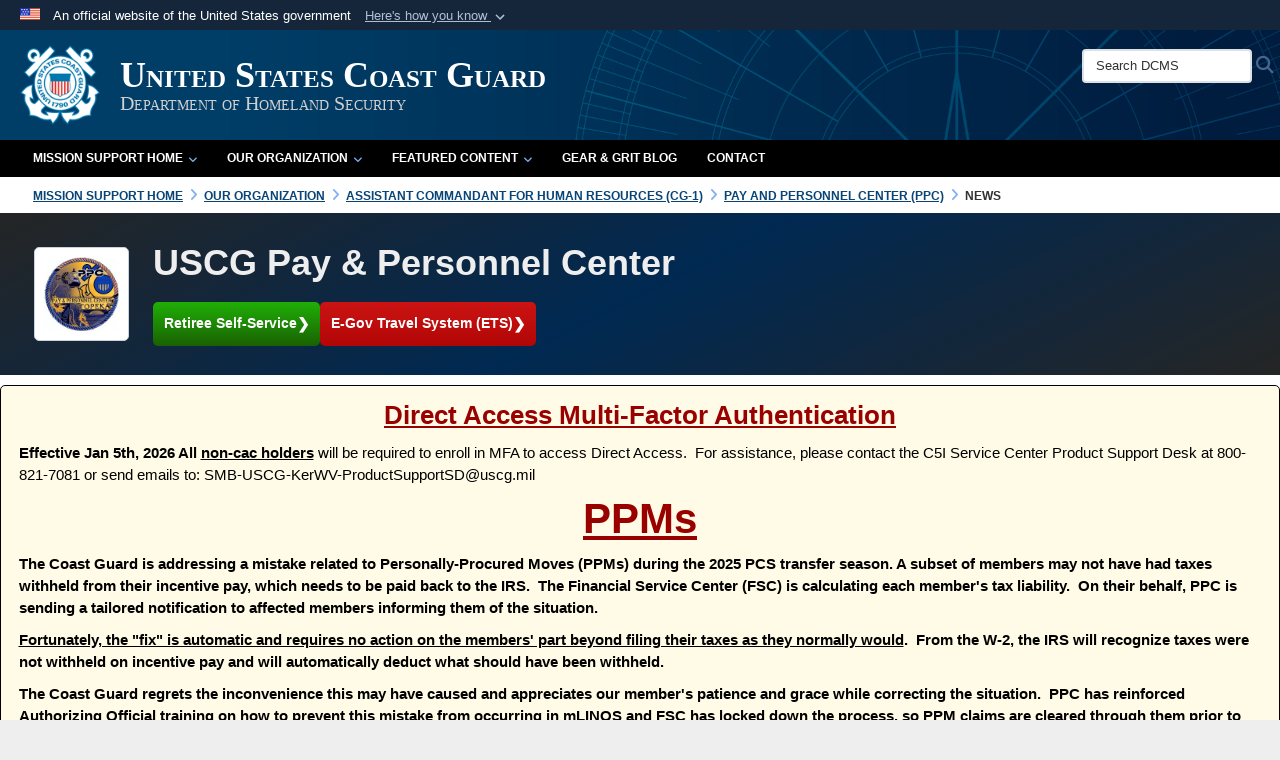

--- FILE ---
content_type: text/html; charset=utf-8
request_url: https://www.dcms.uscg.mil/ppc/news/Tag/98543/title-14/
body_size: 23514
content:
<!DOCTYPE html>
<html  lang="en-US">
<head id="Head"><meta content="text/html; charset=UTF-8" http-equiv="Content-Type" /><title>
	Coast Guard Pay and Personnel News - Tag Title 14
</title><meta id="MetaDescription" name="description" content="U. S. Coast Guard Pay and Personnel News Updates, Direct-Access Changes, Pay, BAH, Transfer, PCS, TDY, Coast Guard Travel News" /><meta id="MetaKeywords" name="keywords" content="Pay, Personnel" /><meta id="MetaRobots" name="robots" content="INDEX, FOLLOW" /><link href="/Resources/Shared/stylesheets/dnndefault/7.0.0/default.css?cdv=2485" type="text/css" rel="stylesheet"/><link href="/DesktopModules/ArticleCS/module.css?cdv=2485" type="text/css" rel="stylesheet"/><link href="/DesktopModules/ArticleCSDashboard/module.css?cdv=2485" type="text/css" rel="stylesheet"/><link href="/DesktopModules/AccordionMenu/CSS/jumpMenu.css?cdv=2485" type="text/css" rel="stylesheet"/><link href="/DesktopModules/AccordionMenu/CSS/Templates/af2.css?cdv=2485" type="text/css" rel="stylesheet"/><link href="/Desktopmodules/SharedLibrary/Plugins/Bootstrap/css/bootstrap.min.css?cdv=2485" type="text/css" rel="stylesheet"/><link href="/Portals/_default/skins/dod2/skin.css?cdv=2485" type="text/css" rel="stylesheet"/><link href="/Portals/_default/Containers/DOD2/container.css?cdv=2485" type="text/css" rel="stylesheet"/><link href="/Portals/_default/Containers/Joint2/container.css?cdv=2485" type="text/css" rel="stylesheet"/><link href="/Portals/10/portal.css?cdv=2485" type="text/css" rel="stylesheet"/><link href="/Portals/_default/skins/dod2/assets/dist/css/full-width.min.css?cdv=2485" type="text/css" rel="stylesheet"/><link href="/Portals/0/CSS/uscg-latest.css?cdv=2485" type="text/css" rel="stylesheet"/><link href="/Desktopmodules/SharedLibrary/Plugins/SocialIcons/css/fa-social-icons.css?cdv=2485" type="text/css" rel="stylesheet"/><link href="/Desktopmodules/SharedLibrary/Plugins/Skin/SkipNav/css/skipnav.css?cdv=2485" type="text/css" rel="stylesheet"/><link href="/DesktopModules/SharedLibrary/ValidatedPlugins/aos/aos.css?cdv=2485" type="text/css" rel="stylesheet"/><link href="/desktopmodules/ArticleCS/styles/CoastGuard/style.css?cdv=2485" type="text/css" rel="stylesheet"/><link href="/Desktopmodules/SharedLibrary/Plugins/ColorBox/colorbox.css?cdv=2485" type="text/css" rel="stylesheet"/><link href="/Desktopmodules/SharedLibrary/ValidatedPlugins/font-awesome6/css/all.min.css?cdv=2485" type="text/css" rel="stylesheet"/><link href="/Desktopmodules/SharedLibrary/ValidatedPlugins/font-awesome6/css/v4-shims.min.css?cdv=2485" type="text/css" rel="stylesheet"/><script src="/Resources/libraries/jQuery/03_07_01/jquery.js?cdv=2485" type="text/javascript"></script><script src="/Resources/libraries/jQuery-Migrate/03_04_01/jquery-migrate.js?cdv=2485" type="text/javascript"></script><script src="/Resources/libraries/jQuery-UI/01_13_03/jquery-ui.min.js?cdv=2485" type="text/javascript"></script><script src="/Resources/libraries/HoverIntent/01_10_01/jquery.hoverIntent.min.js?cdv=2485" type="text/javascript"></script><link id="RobotoSlab" rel="stylesheet" type="text/css" href="https://fonts.googleapis.com/css?family=Open+Sans|Roboto+Slab" /><style>
.a2a_default_style:not(.a2a_flex_style) a {

    min-height: 24px;
    min-width: 24px;}
</style><link rel='icon' href='/Portals/10/favicon.ico?ver=JOowTyW45iheduIUcZDCzw%3d%3d' type='image/x-icon' /><meta name='host' content='DMA Public Web' /><meta name='contact' content='dma.WebSD@mail.mil' /><link rel="stylesheet" type="text/css" href="/DesktopModules/SharedLibrary/Controls/Banner/CSS/usa-banner.css" /><script  src="/Desktopmodules/SharedLibrary/Plugins/GoogleAnalytics/Universal-Federated-Analytics-8.7.js?agency=DOD&subagency=DMA&sitetopic=dma.web&dclink=true"  id="_fed_an_ua_tag" ></script><style type="text/css">/*Start Dynamic Skin Css*/
.skin-header-background { background-image: url('/Portals/10/USCG-Brand-Portal-Banner-2.jpg?ver=9JtUmzb3oyuCvcJHMxJT0Q%3d%3d') !important; }
.skin-header-background { background-color: rgb(0, 51, 102) !important; }
.base-container.block-title .title  { background-color: rgb(0, 51, 102); }
footer.footer-centerstacked .skin-footer-background { background-image: none !important; }
footer.footer-centerstacked .skin-footer-background { background-color: rgb(0, 0, 0) !important; }
footer.footer-centerstacked .skin-footer-banner { background-color: rgb(0, 0, 0) !important; }
footer.footer-centerstacked .social-item span { color: rgb(0, 0, 0); }
footer.footer-centerstacked .social-item span { background-color: rgb(255, 255, 255); }
footer.footer-centerstacked .social-item span:hover { background-color: rgb(147, 186, 246); }
.otnav {background: rgb(0, 0, 0);background: -moz-linear-gradient(top, rgb(0, 0, 0) 0%, rgb(0, 0, 0) 99%);background: -webkit-gradient(linear, left top, left bottom, color-stop(0%,rgb(0, 0, 0)), color-stop(99%,rgb(0, 0, 0)));background: -webkit-linear-gradient(top, rgb(0, 0, 0) 0%,rgb(0, 0, 0) 99%);background: -o-linear-gradient(top, rgb(0, 0, 0) 0%,rgb(0, 0, 0) 99%);background: -ms-linear-gradient(top, rgb(0, 0, 0) 0%,rgb(0, 0, 0) 99%);background: linear-gradient(to bottom, rgb(0, 0, 0) 0%,rgb(0, 0, 0) 99%);filter: progid:DXImageTransform.Microsoft.gradient( startColorstr='rgb(0, 0, 0)', endColorstr='rgb(0, 0, 0)',GradientType=0 );}.otnav ul ul, .otnav ul li a:hover, .otnav ul li:hover, .otnav ul li a:focus, .otnav ul li:focus { background-color: rgb(0, 61, 100) !important; }
.otnav ul ul li a:hover, .otnav ul ul li:hover { background-color: rgb(0, 0, 0) !important; }
.otnav ul ul li a:hover, .otnav ul ul li:hover, .otnav ul ul li a:focus, .otnav ul ul li:focus { background-color: rgb(0, 0, 0) !important; }
footer .skin-footer-background,footer .skin-footer-background h1,footer .skin-footer-background h2,footer .skin-footer-background h3,footer .skin-footer-background h4,footer .skin-footer-background h5,footer .skin-footer-background h6,footer .skin-footer-background li,footer .skin-footer-background .Normal,footer .skin-footer-background p { color: rgb(255, 255, 255) !important; }
footer .skin-footer-background a:not(.no-skin-override) { color: rgb(255, 255, 255) !important; }
footer .skin-footer-background a:not(.no-skin-override):hover { color: rgb(147, 186, 246) !important; }
.skin-title .title-text { color: rgb(255, 255, 255) !important; }
@media screen and (min-width: 768px) {
.skin-title .title-text {font-size: 36px;
line-height: 36px;
overflow: visible;
}
.scroll .skin-title .title-text { line-height: 0 }
}
.skin-title .subtitle-text { color: rgb(207, 207, 207) !important; }
@media screen and (min-width: 768px) {
.skin-title .subtitle-text {font-size: ;
line-height: ;
overflow: visible;
}
.scroll .skin-title .subtitle-text { line-height: 28px; }
}
</style><link rel="stylesheet" href="/DesktopModules/LiveHTML/Resources/Tabs/Style.css" type="text/css" media="all" /><meta name="viewport" content="width=device-width,initial-scale=1" /></head>
<body id="Body">

    <form method="post" action="/ppc/news/Tag/98543/title-14/" id="Form" enctype="multipart/form-data">
<div class="aspNetHidden">
<input type="hidden" name="__EVENTTARGET" id="__EVENTTARGET" value="" />
<input type="hidden" name="__EVENTARGUMENT" id="__EVENTARGUMENT" value="" />
<input type="hidden" name="__VIEWSTATE" id="__VIEWSTATE" value="fxBAmF27/ONj1mCuQ6/ya5bToDs2vOJ0vTPLrZpntk29okT0W3P13vAQ40jFG+9ysSHb+wxn6YNd8rr+LxWVYvG1nOG0ycaW2NVWapMdXIyU4T1Gy7693/qufR+BhBZavlGqLXbqAvYxJrNe2MnzPO4UUU+0znXbfIXk+nIsx/eVGTLZLjZwlJeGb1jE+ghMF8y4PNY74T1GA9xX7W+EalEH2cetSOLbQYu3DGXc/[base64]//WdaCxwcQ9ReabDxeUVonF1KfBCOr6fhEI0gRUEvFAJrZPCkAvtkkQNSfM6A2L1+RhN4QKQW28jtHEJoBJ51vib+nGknPDH7xapXAAH8H8bA0+TdWHwNzogA2YnOt6iH7czdOW59Lvr/sFpTvuf+Fp3GQlkL3yY+pem1FxrbspNI+8ih4zJWc2rGhiQzmeZFYOT/C/hECXzyRqNfNeBAmW5UY7ep0s6isObEJ2H1un0Xp2aiE45NQTLUFKg2azD+4HCWAY7iVk7jm6l+BI+PmyN00vNIPjO98c9HPUsuMIygfrmWbixubC/UGMHja3LqGWRDh4iZt8PzwbGNOZu3V3oieei+lBlDo03Gbx+2jAEkI3aeTQD0kLoyi0yBkxDMKsSIp9XO7OP/w4q/xAZpm3IW4XlMfWOY+NUnaTzhH21/M39GuD1CJO5bba9C3u0xjQMP8AahR0d6DkpI8zK7ShXhrES4paFXSL/iv3AcYOYoyU1WKrkWE8cotZcNkyEQptdshOb1OD/yduSHkW2aDe0xIq9aJTd7nK46tKvdRq5gde8ZiqQ2LR4Av/WadoLB9oqbCIxAocxNVoIXxG7drzPfvvyiSwxkppqbzteVkHGlzXm7f0HJQ0xKGplmXIQ+MYnCQPGyc+PYwq9ADeGHwTbdTW92HkfdkPMazUHHAptyWYUi3Wf2YjljhNJ4j/nCsoakVYjyF2HsINt5qBBmrTnebHUbOtrzcxWhGGxnWyOebYk9dhr7SGhTNOk2sx/hCWxwtrsWpkYJPTWIgvBykGMqqMYFjRWgq35OkKciTqrcHm++HkUQESxJWenmaErz8FU6vCM+D6Ld/3qYDEM7sv+Eb5ULkYEn8J0P/74LLKDa47mCCWpKw9m8wxgTCUtfhD6pi99S7k3HtJBHVyYRLoDvu384MBvvrBDaCDEGOSkFD9FTe8UwlCrqEAfmauSnleMN0T9L7y5bEVNT1qb5kxPU/wRCjd6yNrARrDx7pCwGC/haVFflaXbeqDTAH141A8xB0fWUaHyzC29gaZIR/krY6Ar4AZPjciGb/NqKOeo/5r+ADaYu35I/xQAxCR/oX9EBzbWPDk=" />
</div>

<script type="text/javascript">
//<![CDATA[
var theForm = document.forms['Form'];
if (!theForm) {
    theForm = document.Form;
}
function __doPostBack(eventTarget, eventArgument) {
    if (!theForm.onsubmit || (theForm.onsubmit() != false)) {
        theForm.__EVENTTARGET.value = eventTarget;
        theForm.__EVENTARGUMENT.value = eventArgument;
        theForm.submit();
    }
}
//]]>
</script>


<script src="/WebResource.axd?d=pynGkmcFUV0q6W7sOqEOCEqV-IAS-H5boeWc1NxRpHRmt-s4PMBLIJPXKLA1&amp;t=638901627720898773" type="text/javascript"></script>


<script src="/ScriptResource.axd?d=NJmAwtEo3IrRSX1KE4OKeFogw0yZnLvkbOljtdPrYnQ1nIqi4n4C8z7oEjY4b193Zxgh6LNAzFUvc1i4w1o5v-oo2u-AaQXkNBSm9qcdBaeGgrTC2ReKJ7sGG0vFP7_0dx2J-A2&amp;t=32e5dfca" type="text/javascript"></script>
<script src="/ScriptResource.axd?d=dwY9oWetJoIBdU0vSHnOgvSN8uwZzqVLYmVbjZHa-mnLzxMKcndZyV4rU0I3rvDoNtW6iJk7QjkyBE39JSCIUzT1QEWO6KGiY0_yYxkp9kNeVdzaeDj7S3CxMnV_8A2oIkbu3h5DVZ0VWz9K0&amp;t=32e5dfca" type="text/javascript"></script>
<div class="aspNetHidden">

	<input type="hidden" name="__VIEWSTATEGENERATOR" id="__VIEWSTATEGENERATOR" value="CA0B0334" />
	<input type="hidden" name="__VIEWSTATEENCRYPTED" id="__VIEWSTATEENCRYPTED" value="" />
	<input type="hidden" name="__EVENTVALIDATION" id="__EVENTVALIDATION" value="9Q4BgGUnmASIwHl26+uvh3Pt+LBWluOQiXk31kWZ+iT0ajWHxc8UU+qphgmsZbg+3hjRdbZuuuLtI9l61/ypE5RwCzPu4KsbXEuQAemg0O2nqn6b" />
</div><script src="/js/dnn.js?cdv=2485" type="text/javascript"></script><script src="/js/dnn.modalpopup.js?cdv=2485" type="text/javascript"></script><script src="/Portals/_default/skins/dod2/resources/js/skin.js?cdv=2485" type="text/javascript"></script><script src="/js/dnncore.js?cdv=2485" type="text/javascript"></script><script src="/Desktopmodules/SharedLibrary/Plugins/Mobile-Detect/mobile-detect.min.js?cdv=2485" type="text/javascript"></script><script src="/DesktopModules/SharedLibrary/ValidatedPlugins/aos/aos.js?cdv=2485" type="text/javascript"></script><script src="/portals/_default/Skins/DOD2/resources/js/menu-width-detection.js?cdv=2485" type="text/javascript"></script><script src="/DesktopModules/ArticleCS/Resources/ArticleCS/js/ArticleCS.js?cdv=2485" type="text/javascript"></script><script src="/Desktopmodules/SharedLibrary/Plugins/ColorBox/jquery.colorbox.js?cdv=2485" type="text/javascript"></script><script src="/js/dnn.servicesframework.js?cdv=2485" type="text/javascript"></script><script src="/Desktopmodules/SharedLibrary/Plugins/Skin/js/common.js?cdv=2485" type="text/javascript"></script><script src="/Desktopmodules/SharedLibrary/Plugins/image-set-polyfill/image-set-polyfill.js?cdv=2485" type="text/javascript"></script>
<script type="text/javascript">
//<![CDATA[
Sys.WebForms.PageRequestManager._initialize('ScriptManager', 'Form', ['tdnn$ctr40507$Article$desktopmodules_articlecs_article_ascx$UpdatePanel1','dnn_ctr40507_Article_desktopmodules_articlecs_article_ascx_UpdatePanel1'], [], [], 90, '');
//]]>
</script>

        
        
        



<!--CDF(Javascript|/Portals/_default/skins/dod2/resources/js/skin.js?cdv=2485|DnnBodyProvider|100)-->
<!--CDF(Css|/Portals/_default/skins/dod2/assets/dist/css/full-width.min.css?cdv=2485|DnnPageHeaderProvider|100)-->



<script type="text/javascript">
$('#personaBar-iframe').load(function() {$('#personaBar-iframe').contents().find("head").append($("<style type='text/css'>.personabar .personabarLogo {}</style>")); });
</script>
<div id="dnn_ctl08_header_banner_container" class="header_banner_container">
    <span class="header_banner_inner">
        <div class="header_banner_flag">
            An official website of the United States government 
        <div class="header_banner_accordion" tabindex="0" role="button" aria-expanded="false"><u>Here's how you know 
        <span class="expand-more-container"><svg xmlns="http://www.w3.org/2000/svg" height="24" viewBox="0 0 24 24" width="24">
                <path d="M0 0h24v24H0z" fill="none" />
                <path class="expand-more" d="M16.59 8.59L12 13.17 7.41 8.59 6 10l6 6 6-6z" />
            </svg></span></u></div>
        </div>
        <div class="header_banner_panel" style="">
            <div class="header_banner_panel_item">
                <span class="header_banner_dotgov"></span>
                <div id="dnn_ctl08_bannerContentLeft" class="header_banner_content"><p class="banner-contentLeft-text"><strong> Official websites use .mil </strong></p>A <strong>.mil</strong> website belongs to an official U.S. Department of Defense organization in the United States.</div>
            </div>
            <div class="header_banner_panel_item https">
                <span class="header_banner_https"></span>
                <div id="dnn_ctl08_bannerContentRight" class="header_banner_content"><p class="banner-contentRight-text"><strong>Secure .mil websites use HTTPS</strong></p><div> A <strong>lock (<span class='header_banner_icon_lock'><svg xmlns = 'http://www.w3.org/2000/svg' width='52' height='64' viewBox='0 0 52 64'><title>lock </title><path class='icon_lock' fill-rule='evenodd' d='M26 0c10.493 0 19 8.507 19 19v9h3a4 4 0 0 1 4 4v28a4 4 0 0 1-4 4H4a4 4 0 0 1-4-4V32a4 4 0 0 1 4-4h3v-9C7 8.507 15.507 0 26 0zm0 8c-5.979 0-10.843 4.77-10.996 10.712L15 19v9h22v-9c0-6.075-4.925-11-11-11z' /> </svg></span>)</strong> or <strong> https://</strong> means you’ve safely connected to the .mil website. Share sensitive information only on official, secure websites.</div></div>
            </div>

        </div>
    </span>
</div><style> .header_banner_container{ background-color: #15263b; color: #FFF; } .icon_lock { fill: #FFF;} .header_banner_container .header_banner_content .banner-contentLeft-text, .header_banner_container .header_banner_content .banner-contentRight-text { color: #FFF;} </style>
<script type="text/javascript">

jQuery(document).ready(function() {
initializeSkin();
});

</script>

<script type="text/javascript">
var skinvars = {"SiteName":"United States Coast Guard","SiteShortName":"DCMS","SiteSubTitle":"Department of Homeland Security","aid":"uscg_dcms","IsSecureConnection":true,"IsBackEnd":false,"DisableShrink":true,"IsAuthenticated":false,"SearchDomain":"search.usa.gov","SiteUrl":"https://www.dcms.uscg.mil/","LastLogin":null,"IsLastLoginFail":false,"IncludePiwik":false,"PiwikSiteID":-1,"SocialLinks":{"Facebook":{"Url":"https://www.facebook.com/UScoastguard","Window":"_blank","Relationship":"noopener"},"Twitter":{"Url":"https://twitter.com/uscg","Window":"_blank","Relationship":"noopener"},"YouTube":{"Url":"http://www.youtube.com/user/USCGImagery","Window":"_blank","Relationship":"noopener"},"Flickr":{"Url":"http://www.flickr.com/photos/coast_guard/","Window":"_blank","Relationship":"noopener"},"Pintrest":{"Url":"","Window":"_blank","Relationship":"noopener"},"Instagram":{"Url":"http://instagram.com/uscg#","Window":"","Relationship":""},"Blog":{"Url":"","Window":"","Relationship":""},"RSS":{"Url":"","Window":"","Relationship":""},"Podcast":{"Url":"","Window":"","Relationship":""},"Email":{"Url":"","Window":"","Relationship":""},"LinkedIn":{"Url":"https://www.linkedin.com/company/uscoastguard","Window":"_blank","Relationship":"noopener"},"Snapchat":{"Url":"","Window":"_blank","Relationship":"noopener"}},"SiteLinks":null,"LogoffTimeout":3300000,"SiteAltLogoText":""};
</script>
<script type="application/ld+json">{"@context":"http://schema.org","@type":"Organization","logo":"https://www.dcms.uscg.mil/Portals/10/Official USCG Emblem.png?ver=k0Pkgz9UP4yOcke2dly9qw%3d%3d","name":"United States Coast Guard","url":"https://www.dcms.uscg.mil/","sameAs":["https://www.facebook.com/UScoastguard","https://twitter.com/uscg","http://instagram.com/uscg#","http://www.youtube.com/user/USCGImagery"]}</script>



<div class="dma-full-width v2-template  ">
    

<div id="skip-link-holder"><a id="skip-link" href="#skip-target">Skip to main content (Press Enter).</a></div>
<header id="main-header" role="banner">
    <div class="skin-header skin-header-background">
        <div class="container-flex">
            <div class="skin-header-left">
                <button type="button" class="navbar-toggle pull-left skin-nav-toggle no-skin-override" data-toggle="collapse" data-target=".navbar-collapse">
                    <span class="sr-only">Toggle navigation</span>
                    <span class="fa fa-bars no-skin-override"></span>
                </button>
                <div class="skin-logo">
                    <a href="https://www.dcms.uscg.mil/" rel="" target="">
                        <img src="/Portals/10/Official USCG Emblem.png?ver=k0Pkgz9UP4yOcke2dly9qw%3d%3d" alt="Home Logo: United States Coast Guard" title="United States Coast Guard" class="img-responsive" /></a>
                </div>
                <div class="skin-title">
                    <div class="hidden-xs">
                        
                        <span class="title-text withsub">United States Coast Guard</span>
                        <span class="subtitle-text">Department of Homeland Security</span>
                        
                    </div>
                    <div class="visible-xs title-text">
                        United States Coast Guard
                    </div>
                </div>
            </div>
            <div class="skin-header-right">
                <div class="skin-search">
                    <div class="mobile-search visible-xs pull-right" hidden>
                        <a class="mobile-search-link" href="#" title="Search"><span class="search-icon fa closed fa-lg"></span>
                            <span class="sr-only">Search</span>
                        </a>
                        <div class="mobile-search-popup">
                            <label for="mobileSearch" class="visuallyhidden">Search DCMS: </label>
                            <input type="text" name="mobileSearch" class="skin-search-input usagov-search-autocomplete" maxlength="255" aria-label="Search DCMS" />
                            <a class="skin-search-go" href="#" title="Search"><span class="fa fa-search fa-inverse fa-lg"></span>
                                <span class="sr-only">Search</span>
                            </a>
                        </div>
                    </div>
                    <div class="desktop-search hidden-xs">
                        <label for="desktopSearch" class="visuallyhidden">Search DCMS: </label>
                        <input type="text" name="desktopSearch" class="skin-search-input usagov-search-autocomplete" maxlength="255" aria-label="Search DCMS" />
                        <a class="skin-search-go" href="#" title="Search"><span class="fa fa-search fa-lg"></span>
                            <span class="sr-only">Search</span>
                        </a>
                        
                        
                    </div>
                </div>
            </div>
        </div>
    </div>
    <div class="navbar-collapse nav-main-collapse collapse otnav nopad">
        <div class="nopad menu container-fluid new-menu" data-autoexpand="false">
            <nav class="nav-main" role="application">
<ul class="nav nav-main" id="main-nav">
	
    <li class="dropdown  top-level ">
    
        <a href="https://www.dcms.uscg.mil/" aria-expanded="false">Mission Support Home<span class="fa fa-sm fa-angle-down"></span>
		</a>
    
        <ul class="dropdown-menu">
        
    <li class=" dm  ">
        
			<a href="https://www.uscg.mil" target="_blank" rel="noopeneer noreferrer" style="display:flex;align-items:center" >CG Home Page
            </a>
        
    </li>

    <li class=" dm dropdown ">
        
			<a href="http://www.news.uscg.mil/" target="_blank" rel="noopeneer noreferrer" style="display:flex;align-items:center" aria-expanded="false">News<span class="fa fa-sm fa-angle-right" style="margin-left:20px"></span>
            </a>
        
        <ul  class="dropdown-menu">
        
    <li class=" dm  ">
        
			<a href="https://www.dcms.uscg.mil/ppc/news/"  style="display:flex;align-items:center" >Pay and Travel News
            </a>
        
    </li>

        </ul>
    
    </li>

    <li class=" dm  ">
        
			<a href="http://www.reserve.uscg.mil/" target="_blank" rel="noopeneer noreferrer" style="display:flex;align-items:center" >Reserve
            </a>
        
    </li>

    <li class=" dm  ">
        
			<a href="http://www.dco.uscg.mil" target="_blank" rel="noopeneer noreferrer" style="display:flex;align-items:center" >Operations
            </a>
        
    </li>

    <li class=" dm  ">
        
			<a href="http://www.atlanticarea.uscg.mil" target="_blank" rel="noopeneer noreferrer" style="display:flex;align-items:center" >Atlantic Area
            </a>
        
    </li>

    <li class=" dm  ">
        
			<a href="http://www.pacificarea.uscg.mil" target="_blank" rel="noopeneer noreferrer" style="display:flex;align-items:center" >Pacific Area
            </a>
        
    </li>

    <li class=" dm  ">
        
			<a href="http://www.history.uscg.mil/" target="_blank" rel="noopeneer noreferrer" style="display:flex;align-items:center" >History
            </a>
        
    </li>

        </ul>
    
    </li>

    <li class="dropdown  top-level ">
    
        <a href="https://www.dcms.uscg.mil/Our-Organization/" target="_blank" rel="noopeneer noreferrer"aria-expanded="false">Our Organization<span class="fa fa-sm fa-angle-down"></span>
		</a>
    
        <ul class="dropdown-menu">
        
    <li class=" dm  ">
        
			<a href="https://www.dcms.uscg.mil/Our-Organization/DCMS-Leadership/"  style="display:flex;align-items:center" >DCMS Leadership
            </a>
        
    </li>

    <li class=" dm dropdown ">
        
			<a href="https://www.dcms.uscg.mil/Our-Organization/Assistant-Commandant-for-Human-Resources-CG-1/"  style="display:flex;align-items:center" aria-expanded="false">Assistant Commandant for Human Resources (CG-1)<span class="fa fa-sm fa-angle-right" style="margin-left:20px"></span>
            </a>
        
        <ul  class="dropdown-menu">
        
    <li class=" dm  ">
        
			<a href="https://www.dcms.uscg.mil/Our-Organization/Assistant-Commandant-for-Human-Resources-CG-1/Strategy-and-HR-Capability/"  style="display:flex;align-items:center" >Strategy and HR Capability (CG-1B)
            </a>
        
    </li>

    <li class=" dm dropdown ">
        
			<a href="https://www.dcms.uscg.mil/Our-Organization/Assistant-Commandant-for-Human-Resources-CG-1/Health-Safety-and-Work-Life-CG-11/"  style="display:flex;align-items:center" aria-expanded="false">Health, Safety and Work-Life (CG-11)<span class="fa fa-sm fa-angle-right" style="margin-left:20px"></span>
            </a>
        
        <ul  class="dropdown-menu">
        
    <li class=" dm dropdown ">
        
			<a href="https://www.dcms.uscg.mil/Our-Organization/Assistant-Commandant-for-Human-Resources-CG-1/Health-Safety-and-Work-Life-CG-11/Ombudsman-Program/"  style="display:flex;align-items:center" aria-expanded="false">Ombudsman Program<span class="fa fa-sm fa-angle-right" style="margin-left:20px"></span>
            </a>
        
        <ul  class="dropdown-menu">
        
    <li class=" dm  ">
        
			<a href="https://www.dcms.uscg.mil/Our-Organization/Assistant-Commandant-for-Human-Resources-CG-1/Health-Safety-and-Work-Life-CG-11/Office-of-Work-Life-CG-111/Ombudsman-Program/OOY/"  style="display:flex;align-items:center" >OOY
            </a>
        
    </li>

        </ul>
    
    </li>

        </ul>
    
    </li>

    <li class=" dm dropdown ">
        
			<a href="https://www.dcms.uscg.mil/Our-Organization/Assistant-Commandant-for-Human-Resources-CG-1/Reserve-and-Military-Personnel/"  style="display:flex;align-items:center" aria-expanded="false">Director of Military Personnel (CG-13)<span class="fa fa-sm fa-angle-right" style="margin-left:20px"></span>
            </a>
        
        <ul  class="dropdown-menu">
        
    <li class=" dm  ">
        
			<a href="https://www.dcms.uscg.mil/Our-Organization/Assistant-Commandant-for-Human-Resources-CG-1/Retiree-Services-Program/"  style="display:flex;align-items:center" >Retiree Services Program
            </a>
        
    </li>

        </ul>
    
    </li>

    <li class=" dm  ">
        
			<a href="https://www.dcms.uscg.mil/Our-Organization/Assistant-Commandant-for-Human-Resources-CG-1/Blended-Retirement-System/brs_lp/"  style="display:flex;align-items:center" >Blended Retirement System
            </a>
        
    </li>

    <li class=" dm  ">
        
			<a href="https://www.dcms.uscg.mil/Our-Organization/Assistant-Commandant-for-Human-Resources-CG-1/Community-Services-Command-CSC/"  style="display:flex;align-items:center" >Community Services Command (CSC)
            </a>
        
    </li>

    <li class=" dm  ">
        
			<a href="https://www.dcms.uscg.mil/Our-Organization/Assistant-Commandant-for-Human-Resources-CG-1/Pay-and-Personnel-Center-PPC/"  style="display:flex;align-items:center" >Pay and Personnel Center (PPC)
            </a>
        
    </li>

    <li class=" dm  ">
        
			<a href="https://www.dcms.uscg.mil/Our-Organization/Assistant-Commandant-for-Human-Resources-CG-1/Personnel-Service-Center-PSC/"  style="display:flex;align-items:center" >Personnel Service Center (PSC)
            </a>
        
    </li>

    <li class=" dm dropdown ">
        
			<a href="https://www.dcms.uscg.mil/Our-Organization/Assistant-Commandant-for-Human-Resources-CG-1/Personnel-Service-Center-Civilian-Personnel-Management-PSC-CPM/"  style="display:flex;align-items:center" aria-expanded="false">Personnel Service Center - Civilian Personnel Management (PSC-CPM)<span class="fa fa-sm fa-angle-right" style="margin-left:20px"></span>
            </a>
        
        <ul  class="dropdown-menu">
        
    <li class=" dm dropdown ">
        
			<a href="https://www.dcms.uscg.mil/Our-Organization/Assistant-Commandant-for-Human-Resources-CG-1/Personnel-Service-Center-Civilian-Personnel-Management-PSC-CPM/PSC-CPM/"  style="display:flex;align-items:center" aria-expanded="false">PSC-CPM<span class="fa fa-sm fa-angle-right" style="margin-left:20px"></span>
            </a>
        
        <ul  class="dropdown-menu">
        
    <li class=" dm  ">
        
			<a href="https://www.dcms.uscg.mil/Our-Organization/Assistant-Commandant-for-Human-Resources-CG-1/Personnel-Service-Center-Civilian-Personnel-Management-PSC-CPM/PSC-CPM/Civilian-Personnel-Services-PSC-CPM-1/"  style="display:flex;align-items:center" >Civilian Personnel Services (PSC-CPM-1)
            </a>
        
    </li>

    <li class=" dm  ">
        
			<a href="https://www.dcms.uscg.mil/Our-Organization/Assistant-Commandant-for-Human-Resources-CG-1/Civilian-Human-Resources-Diversity-and-Leadership-Directorate-CG-12/Civilian-HR/CG-1214-Workforce-Relations-Division/"  style="display:flex;align-items:center" >Civilian Labor &amp; Employee Relations (PSC-CPM-2)
            </a>
        
    </li>

    <li class=" dm  ">
        
			<a href="https://www.dcms.uscg.mil/Our-Organization/Assistant-Commandant-for-Human-Resources-CG-1/Personnel-Service-Center-Civilian-Personnel-Management-PSC-CPM/PSC-CPM/Civilian-Pay-Planning-Applications-PSC-CPM-3/"  style="display:flex;align-items:center" >Civilian Pay, Planning &amp; Applications (PSC-CPM-3)
            </a>
        
    </li>

    <li class=" dm  ">
        
			<a href="https://www.dcms.uscg.mil/Our-Organization/Assistant-Commandant-for-Human-Resources-CG-1/Civilian-Human-Resources-Diversity-and-Leadership-Directorate-CG-12/Civilian-HR/CG-1212-Workforce-Management-Division/"  style="display:flex;align-items:center" >Director Civilian Personnel (CG-WMC)
            </a>
        
    </li>

        </ul>
    
    </li>

        </ul>
    
    </li>

    <li class=" dm  ">
        
			<a href="https://www.dcms.uscg.mil/Our-Organization/Assistant-Commandant-for-Human-Resources-CG-1/Contact-CG-1/"  style="display:flex;align-items:center" >Contact CG-1
            </a>
        
    </li>

        </ul>
    
    </li>

    <li class=" dm dropdown ">
        
			<a href="https://www.dcms.uscg.mil/Our-Organization/Assistant-Commandant-for-Engineering-Logistics-CG-4-/"  style="display:flex;align-items:center" aria-expanded="false">Assistant Commandant for Engineering &amp; Logistics (CG-4)<span class="fa fa-sm fa-angle-right" style="margin-left:20px"></span>
            </a>
        
        <ul  class="dropdown-menu">
        
    <li class=" dm  ">
        
			<a href="https://www.dcms.uscg.mil/Our-Organization/Assistant-Commandant-to-Engineering-Logistics-CG-4-/CG-4-Command/"  style="display:flex;align-items:center" >CG-4 Command
            </a>
        
    </li>

    <li class=" dm dropdown ">
        
			<a href="https://www.dcms.uscg.mil/Our-Organization/Assistant-Commandant-to-Engineering-Logistics-CG-4-/Program-Offices1/"  style="display:flex;align-items:center" aria-expanded="false">Program Offices<span class="fa fa-sm fa-angle-right" style="margin-left:20px"></span>
            </a>
        
        <ul  class="dropdown-menu">
        
    <li class=" dm  ">
        
			<a href="https://www.dcms.uscg.mil/Our-Organization/Assistant-Commandant-for-Engineering-Logistics-CG-4-/Program-Offices/Aeronautical-Engineering/"  style="display:flex;align-items:center" >Aeronautical Engineering
            </a>
        
    </li>

    <li class=" dm dropdown ">
        
			<a href="https://www.dcms.uscg.mil/Our-Organization/Assistant-Commandant-for-Engineering-Logistics-CG-4-/Program-Offices/Civil-Engineering/"  style="display:flex;align-items:center" aria-expanded="false">Civil Engineering<span class="fa fa-sm fa-angle-right" style="margin-left:20px"></span>
            </a>
        
        <ul  class="dropdown-menu">
        
    <li class=" dm dropdown ">
        
			<a href="https://www.dcms.uscg.mil/Our-Organization/Assistant-Commandant-for-Engineering-Logistics-CG-4-/Program-Offices/Civil-Engineering/Shore-Infrastructure-Logistic-Center-SILC/"  style="display:flex;align-items:center" aria-expanded="false">Shore Infrastructure Logistic Center (SILC)<span class="fa fa-sm fa-angle-right" style="margin-left:20px"></span>
            </a>
        
        <ul  class="dropdown-menu">
        
    <li class=" dm  ">
        
			<a href="https://www.dcms.uscg.mil/Our-Organization/Assistant-Commandant-for-Engineering-Logistics-CG-4-/Program-Offices/Civil-Engineering/Shore-Infrastructure-Logistic-Center-SILC/Facilities-Design-Construction/"  style="display:flex;align-items:center" >Facilities Design &amp; Construction
            </a>
        
    </li>

    <li class=" dm dropdown ">
        
			<a href="https://www.dcms.uscg.mil/Our-Organization/Assistant-Commandant-for-Engineering-Logistics-CG-4-/Program-Offices/Civil-Engineering/Shore-Infrastructure-Logistic-Center-SILC/Waterways-Operation-Product-Line/"  style="display:flex;align-items:center" aria-expanded="false">Waterways Operation Product Line<span class="fa fa-sm fa-angle-right" style="margin-left:20px"></span>
            </a>
        
        <ul  class="dropdown-menu">
        
    <li class=" dm  ">
        
			<a href="https://www.dcms.uscg.mil/Our-Organization/Assistant-Commandant-for-Engineering-Logistics-CG-4-/Program-Offices/Civil-Engineering/Shore-Infrastructure-Logistic-Center-SILC/Waterways-Operation-Product-Line/Civil-Engineering-Units/"  style="display:flex;align-items:center" >Civil Engineering Units
            </a>
        
    </li>

        </ul>
    
    </li>

        </ul>
    
    </li>

        </ul>
    
    </li>

    <li class=" dm dropdown ">
        
			<a href="https://www.dcms.uscg.mil/Our-Organization/Assistant-Commandant-for-Engineering-Logistics-CG-4-/Program-Offices/Logistics/"  style="display:flex;align-items:center" aria-expanded="false">Logistics<span class="fa fa-sm fa-angle-right" style="margin-left:20px"></span>
            </a>
        
        <ul  class="dropdown-menu">
        
    <li class=" dm  ">
        
			<a href="https://www.dcms.uscg.mil/Our-Organization/Assistant-Commandant-for-Human-Resources-CG-1/Personnel-Service-Center-PSC/Personnel-Services-Division-PSC-PSD/Military-Uniforms-Branch-PSC-PSD-mu/Uniform-Distribution-Center/"  style="display:flex;align-items:center" >Uniform Distribution Center
            </a>
        
    </li>

        </ul>
    
    </li>

    <li class=" dm dropdown ">
        
			<a href="https://www.dcms.uscg.mil/Our-Organization/Assistant-Commandant-for-Engineering-Logistics-CG-4-/Program-Offices/Naval-Engineering/"  style="display:flex;align-items:center" aria-expanded="false">Naval Engineering<span class="fa fa-sm fa-angle-right" style="margin-left:20px"></span>
            </a>
        
        <ul  class="dropdown-menu">
        
    <li class=" dm dropdown ">
        
			<a href="https://www.dcms.uscg.mil/Our-Organization/Assistant-Commandant-for-Engineering-Logistics-CG-4-/Program-Offices/Naval-Engineering/Surface-Forces-Logistics-Center/"  style="display:flex;align-items:center" aria-expanded="false">Surface Forces Logistics Center<span class="fa fa-sm fa-angle-right" style="margin-left:20px"></span>
            </a>
        
        <ul  class="dropdown-menu">
        
    <li class=" dm  ">
        
			<a href="https://www.dcms.uscg.mil/Our-Organization/Assistant-Commandant-for-Engineering-Logistics-CG-4-/Program-Offices/Naval-Engineering/Surface-Forces-Logistics-Center/Coast-Guard-Yard/"  style="display:flex;align-items:center" >Coast Guard Yard
            </a>
        
    </li>

        </ul>
    
    </li>

        </ul>
    
    </li>

    <li class=" dm  ">
        
			<a href="https://www.dcms.uscg.mil/Our-Organization/Assistant-Commandant-for-Engineering-Logistics-CG-4-/Program-Offices/Energy-Management/"  style="display:flex;align-items:center" >Energy Management
            </a>
        
    </li>

    <li class=" dm dropdown ">
        
			<a href="https://www.dcms.uscg.mil/Our-Organization/Assistant-Commandant-for-Engineering-Logistics-CG-4-/Program-Offices/Environmental-Management/"  style="display:flex;align-items:center" aria-expanded="false">Environmental Management<span class="fa fa-sm fa-angle-right" style="margin-left:20px"></span>
            </a>
        
        <ul  class="dropdown-menu">
        
    <li class=" dm dropdown ">
        
			<a href="https://www.dcms.uscg.mil/Our-Organization/Assistant-Commandant-for-Engineering-Logistics-CG-4-/Program-Offices/Environmental-Management/Environmental-Planning-and-Historic-Preservation/"  style="display:flex;align-items:center" aria-expanded="false">Environmental Planning and Historic Preservation<span class="fa fa-sm fa-angle-right" style="margin-left:20px"></span>
            </a>
        
        <ul  class="dropdown-menu">
        
    <li class=" dm  ">
        
			<a href="https://www.dcms.uscg.mil/Our-Organization/Assistant-Commandant-for-Engineering-Logistics-CG-4-/Program-Offices/Environmental-Management/Environmental-Planning-and-Historic-Preservation/Training/"  style="display:flex;align-items:center" >Training
            </a>
        
    </li>

        </ul>
    
    </li>

    <li class=" dm dropdown ">
        
			<a href="https://www.dcms.uscg.mil/Our-Organization/Assistant-Commandant-for-Engineering-Logistics-CG-4-/Program-Offices/Environmental-Management/Compliance/"  style="display:flex;align-items:center" aria-expanded="false">Compliance<span class="fa fa-sm fa-angle-right" style="margin-left:20px"></span>
            </a>
        
        <ul  class="dropdown-menu">
        
    <li class=" dm  ">
        
			<a href="https://www.dcms.uscg.mil/Our-Organization/Assistant-Commandant-for-Engineering-Logistics-CG-4-/Program-Offices/Environmental-Management/Compliance/Clean-Air/"  style="display:flex;align-items:center" >Clean Air
            </a>
        
    </li>

    <li class=" dm  ">
        
			<a href="https://www.dcms.uscg.mil/Our-Organization/Assistant-Commandant-for-Engineering-Logistics-CG-4-/Program-Offices/Environmental-Management/Compliance/Clean-Water/"  style="display:flex;align-items:center" >Clean Water
            </a>
        
    </li>

    <li class=" dm  ">
        
			<a href="https://www.dcms.uscg.mil/Our-Organization/Assistant-Commandant-for-Engineering-Logistics-CG-4-/Program-Offices/Environmental-Management/Compliance/CP-Track/"  style="display:flex;align-items:center" >CP Track
            </a>
        
    </li>

    <li class=" dm  ">
        
			<a href="https://www.dcms.uscg.mil/Our-Organization/Assistant-Commandant-for-Engineering-Logistics-CG-4-/Program-Offices/Environmental-Management/Compliance/ECE-Program/"  style="display:flex;align-items:center" >ECE Program
            </a>
        
    </li>

    <li class=" dm  ">
        
			<a href="https://www.dcms.uscg.mil/Our-Organization/Assistant-Commandant-for-Engineering-Logistics-CG-4-/Program-Offices/Environmental-Management/Compliance/Hazardous-Chemicals/"  style="display:flex;align-items:center" >Hazardous Chemicals
            </a>
        
    </li>

    <li class=" dm  ">
        
			<a href="https://www.dcms.uscg.mil/Our-Organization/Assistant-Commandant-for-Engineering-Logistics-CG-4-/Program-Offices/Environmental-Management/Compliance/HAZWASTE/"  style="display:flex;align-items:center" >HAZWASTE
            </a>
        
    </li>

    <li class=" dm  ">
        
			<a href="https://www.dcms.uscg.mil/Our-Organization/Assistant-Commandant-for-Engineering-Logistics-CG-4-/Program-Offices/Environmental-Management/Compliance/POL-Storage-Tanks/"  style="display:flex;align-items:center" >POL Storage Tanks
            </a>
        
    </li>

    <li class=" dm  ">
        
			<a href="https://www.dcms.uscg.mil/Our-Organization/Assistant-Commandant-for-Engineering-Logistics-CG-4-/Program-Offices/Environmental-Management/Compliance/QRP/"  style="display:flex;align-items:center" >QRP
            </a>
        
    </li>

    <li class=" dm  ">
        
			<a href="https://www.dcms.uscg.mil/Our-Organization/Assistant-Commandant-for-Engineering-Logistics-CG-4-/Program-Offices/Environmental-Management/Compliance/Toxic-Substances/"  style="display:flex;align-items:center" >Toxic Substances
            </a>
        
    </li>

    <li class=" dm  ">
        
			<a href="https://www.dcms.uscg.mil/Our-Organization/Assistant-Commandant-for-Engineering-Logistics-CG-4-/Program-Offices/Environmental-Management/Compliance/Pesticides/"  style="display:flex;align-items:center" >Pesticides
            </a>
        
    </li>

        </ul>
    
    </li>

    <li class=" dm  ">
        
			<a href="https://www.dcms.uscg.mil/Our-Organization/Assistant-Commandant-for-Engineering-Logistics-CG-4-/Program-Offices/Environmental-Management/Remediation-and-Liabilities/"  style="display:flex;align-items:center" >Remediation and Liabilities
            </a>
        
    </li>

    <li class=" dm  ">
        
			<a href="https://www.dcms.uscg.mil/Our-Organization/Assistant-Commandant-for-Engineering-Logistics-CG-4-/Program-Offices/Environmental-Management/Environmental-Planning/"  style="display:flex;align-items:center" >Environmental Planning
            </a>
        
    </li>

    <li class=" dm  ">
        
			<a href="https://www.dcms.uscg.mil/Our-Organization/Assistant-Commandant-for-Engineering-Logistics-CG-4-/Program-Offices/Environmental-Management/EP-Warrant-Program/"  style="display:flex;align-items:center" >EP Warrant Program
            </a>
        
    </li>

        </ul>
    
    </li>

        </ul>
    
    </li>

    <li class=" dm dropdown ">
        
			<a href="https://www.dcms.uscg.mil/Our-Organization/Assistant-Commandant-to-Engineering-Logistics-CG-4-/Logistic-Centers/"  style="display:flex;align-items:center" aria-expanded="false">Logistic Centers<span class="fa fa-sm fa-angle-right" style="margin-left:20px"></span>
            </a>
        
        <ul  class="dropdown-menu">
        
    <li class=" dm  ">
        
			<a href="https://www.dcms.uscg.mil/Our-Organization/Assistant-Commandant-for-Engineering-Logistics-CG-4-/Logistic-Centers/Aviation-Logistics-Center/" target="_blank" rel="noopeneer noreferrer" style="display:flex;align-items:center" >Aviation Logistics Center
            </a>
        
    </li>

    <li class=" dm dropdown ">
        
			<a href="https://www.dcms.uscg.mil/Our-Organization/Assistant-Commandant-for-Engineering-Logistics-CG-4-/Logistic-Centers/Shore-Infrastructure-Logistics-Center/"  style="display:flex;align-items:center" aria-expanded="false">Shore Infrastructure Logistics Center<span class="fa fa-sm fa-angle-right" style="margin-left:20px"></span>
            </a>
        
        <ul  class="dropdown-menu">
        
    <li class=" dm  ">
        
			<a href="https://www.dcms.uscg.mil/Our-Organization/Assistant-Commandant-for-Engineering-Logistics-CG-4-/Logistic-Centers/Shore-Infrastructure-Logistics-Center/SILC-BOD1/"  style="display:flex;align-items:center" >SILC-BOD Home
            </a>
        
    </li>

        </ul>
    
    </li>

    <li class=" dm dropdown ">
        
			<a href="https://www.dcms.uscg.mil/Our-Organization/Assistant-Commandant-for-Engineering-Logistics-CG-4-/Logistic-Centers/Surface-Forces-Logistics-Center/"  style="display:flex;align-items:center" aria-expanded="false">Surface Forces Logistics Center<span class="fa fa-sm fa-angle-right" style="margin-left:20px"></span>
            </a>
        
        <ul  class="dropdown-menu">
        
    <li class=" dm  ">
        
			<a href="https://www.dcms.uscg.mil/Our-Organization/Assistant-Commandant-for-Engineering-Logistics-CG-4-/Logistic-Centers/Surface-Forces-Logistics-Center/Coast-Guard-Yard/"  style="display:flex;align-items:center" >Coast Guard Yard
            </a>
        
    </li>

        </ul>
    
    </li>

        </ul>
    
    </li>

    <li class=" dm  ">
        
			<a href="https://www.dcms.uscg.mil/Our-Organization/Assistant-Commandant-for-Engineering-Logistics-CG-4-/Resources/"  style="display:flex;align-items:center" >Resources
            </a>
        
    </li>

    <li class=" dm  ">
        
			<a href="https://www.dcms.uscg.mil/Our-Organization/Assistant-Commandant-for-Engineering-Logistics-CG-4-/FOIA/"  style="display:flex;align-items:center" >FOIA
            </a>
        
    </li>

    <li class=" dm  ">
        
			<a href="https://www.dcms.uscg.mil/Our-Organization/Assistant-Commandant-to-Engineering-Logistics-CG-4-/Contact-Us/"  style="display:flex;align-items:center" >Contact Us
            </a>
        
    </li>

        </ul>
    
    </li>

    <li class=" dm dropdown ">
        
			<a href="https://www.dcms.uscg.mil/Our-Organization/Assistant-Commandant-for-C4IT-CG-6/"  style="display:flex;align-items:center" aria-expanded="false">Assistant Commandant for C4IT (CG-6)<span class="fa fa-sm fa-angle-right" style="margin-left:20px"></span>
            </a>
        
        <ul  class="dropdown-menu">
        
    <li class=" dm  ">
        
			<a href="https://www.uscg.mil/Leaders/Senior-Leadership/flag/" target="_blank" rel="noopeneer noreferrer" style="display:flex;align-items:center" >CG-6 Leadership
            </a>
        
    </li>

    <li class=" dm  ">
        
			<a href="https://www.dcms.uscg.mil/Our-Organization/Assistant-Commandant-for-C4IT-CG-6/The-Office-of-Information-Management-CG-61/"  style="display:flex;align-items:center" >The Office of Information Management (CG-61)
            </a>
        
    </li>

    <li class=" dm  ">
        
			<a href="https://www.dcms.uscg.mil/Our-Organization/Assistant-Commandant-for-C4IT-CG-6/Service-Center-C4IT/" target="_blank" rel="noopeneer noreferrer" style="display:flex;align-items:center" >Cloud Strategy
            </a>
        
    </li>

    <li class=" dm  ">
        
			<a href="https://www.dcms.uscg.mil/Our-Organization/Assistant-Commandant-for-C4IT-CG-6/Operations-Systems-Center-OSC/"  style="display:flex;align-items:center" >Operations Systems Center (OSC)
            </a>
        
    </li>

    <li class=" dm  ">
        
			<a href="https://www.dcms.uscg.mil/Our-Organization/Assistant-Commandant-for-C4IT-CG-6/C3CEN/"  style="display:flex;align-items:center" >C3CEN
            </a>
        
    </li>

    <li class=" dm dropdown ">
        
			<a href="https://www.dcms.uscg.mil/Our-Organization/Assistant-Commandant-for-C4IT-CG-6-/C5ISC/"  style="display:flex;align-items:center" aria-expanded="false">C5ISC<span class="fa fa-sm fa-angle-right" style="margin-left:20px"></span>
            </a>
        
        <ul  class="dropdown-menu">
        
    <li class=" dm  ">
        
			<a href="https://www.dcms.uscg.mil/Our-Organization/Assistant-Commandant-for-C4IT-CG-6-/C5ISC/Leadership/"  style="display:flex;align-items:center" >Leadership
            </a>
        
    </li>

    <li class=" dm  ">
        
			<a href="https://www.dcms.uscg.mil/Our-Organization/Assistant-Commandant-for-C4IT-CG-6-/C5ISC/Vendor-Outreach/"  style="display:flex;align-items:center" >Vendor Outreach
            </a>
        
    </li>

    <li class=" dm  ">
        
			<a href="https://www.dcms.uscg.mil/Our-Organization/Assistant-Commandant-for-C4IT-CG-6-/C5ISC/Organization/"  style="display:flex;align-items:center" >Organization
            </a>
        
    </li>

        </ul>
    
    </li>

        </ul>
    
    </li>

    <li class=" dm dropdown ">
        
			<a href="https://www.dcms.uscg.mil/Our-Organization/Assistant-Commandant-for-Acquisitions-CG-9/"  style="display:flex;align-items:center" aria-expanded="false">Assistant Commandant for Acquisitions (CG-9)<span class="fa fa-sm fa-angle-right" style="margin-left:20px"></span>
            </a>
        
        <ul  class="dropdown-menu">
        
    <li class=" dm  ">
        
			<a href="https://www.dcms.uscg.mil/Our-Organization/Assistant-Commandant-for-Acquisitions-CG-9/About-Us/"  style="display:flex;align-items:center" >About Us
            </a>
        
    </li>

    <li class=" dm dropdown ">
        
			<a href="https://www.dcms.uscg.mil/Our-Organization/Assistant-Commandant-for-Acquisitions-CG-9/Programs/"  style="display:flex;align-items:center" aria-expanded="false">Programs<span class="fa fa-sm fa-angle-right" style="margin-left:20px"></span>
            </a>
        
        <ul  class="dropdown-menu">
        
    <li class=" dm dropdown ">
        
			<a href="https://www.dcms.uscg.mil/Our-Organization/Assistant-Commandant-for-Acquisitions-CG-9/Programs/Air-Programs/"  style="display:flex;align-items:center" aria-expanded="false">Air Programs<span class="fa fa-sm fa-angle-right" style="margin-left:20px"></span>
            </a>
        
        <ul  class="dropdown-menu">
        
    <li class=" dm  ">
        
			<a href="https://www.dcms.uscg.mil/Our-Organization/Assistant-Commandant-for-Acquisitions-CG-9/Programs/Air-Programs/LRCCA-C-37B/"  style="display:flex;align-items:center" >LRCCA - C-37B
            </a>
        
    </li>

        </ul>
    
    </li>

    <li class=" dm dropdown ">
        
			<a href="https://www.dcms.uscg.mil/Our-Organization/Assistant-Commandant-for-Acquisitions-CG-9/Programs/Surface/"  style="display:flex;align-items:center" aria-expanded="false">Surface Programs<span class="fa fa-sm fa-angle-right" style="margin-left:20px"></span>
            </a>
        
        <ul  class="dropdown-menu">
        
    <li class=" dm  ">
        
			<a href="https://www.dcms.uscg.mil/Our-Organization/Assistant-Commandant-for-Acquisitions-CG-9/Programs/Surface-Programs/Homeland-Security-Cutter-Icebreaker/"  style="display:flex;align-items:center" >Homeland Security Cutter - Icebreaker
            </a>
        
    </li>

        </ul>
    
    </li>

    <li class=" dm dropdown ">
        
			<a href="https://www.dcms.uscg.mil/Our-Organization/Assistant-Commandant-for-Acquisitions-CG-9/Programs/C4ISR-Programs/"  style="display:flex;align-items:center" aria-expanded="false">C4ISR Programs<span class="fa fa-sm fa-angle-right" style="margin-left:20px"></span>
            </a>
        
        <ul  class="dropdown-menu">
        
    <li class=" dm dropdown ">
        
			<a href="https://www.dcms.uscg.mil/Our-Organization/Assistant-Commandant-for-Acquisitions-CG-9/Programs/C4ISR-Programs/Electronic-Health-Records-Acquisition/"  style="display:flex;align-items:center" aria-expanded="false">Electronic Health Records Acquisition<span class="fa fa-sm fa-angle-right" style="margin-left:20px"></span>
            </a>
        
        <ul  class="dropdown-menu">
        
    <li class=" dm  ">
        
			<a href="https://www.dcms.uscg.mil/Our-Organization/Assistant-Commandant-for-Acquisitions-CG-9/Programs/C4ISR-Programs/Electronic-Health-Records-Acquisition/IN-THE-NEWS/"  style="display:flex;align-items:center" >IN THE NEWS
            </a>
        
    </li>

        </ul>
    
    </li>

        </ul>
    
    </li>

    <li class=" dm dropdown ">
        
			<a href="https://www.dcms.uscg.mil/Our-Organization/Assistant-Commandant-for-Acquisitions-CG-9/Programs/Robotics-and-Autonomous-Systems/"  style="display:flex;align-items:center" aria-expanded="false">Robotics and Autonomous Systems<span class="fa fa-sm fa-angle-right" style="margin-left:20px"></span>
            </a>
        
        <ul  class="dropdown-menu">
        
    <li class=" dm  ">
        
			<a href="https://www.dcms.uscg.mil/Our-Organization/Assistant-Commandant-for-Acquisitions-CG-9/Programs/Robotics-and-Autonomous-Systems/Air/"  style="display:flex;align-items:center" >Air
            </a>
        
    </li>

    <li class=" dm  ">
        
			<a href="https://www.dcms.uscg.mil/Our-Organization/Assistant-Commandant-for-Acquisitions-CG-9/Programs/Robotics-and-Autonomous-Systems/Maritime/"  style="display:flex;align-items:center" >Maritime
            </a>
        
    </li>

    <li class=" dm  ">
        
			<a href="https://www.dcms.uscg.mil/Our-Organization/Assistant-Commandant-for-Acquisitions-CG-9/Programs/Robotics-and-Autonomous-Systems/Counter/"  style="display:flex;align-items:center" >Counter
            </a>
        
    </li>

        </ul>
    
    </li>

    <li class=" dm  ">
        
			<a href="https://www.dcms.uscg.mil/Our-Organization/Assistant-Commandant-for-Acquisitions-CG-9/Programs/Shore-Programs/"  style="display:flex;align-items:center" >Shore Programs
            </a>
        
    </li>

        </ul>
    
    </li>

    <li class=" dm dropdown ">
        
			<a href="https://www.dcms.uscg.mil/Our-Organization/Assistant-Commandant-for-Acquisitions-CG-9/Transitioning-to-the-Fleet/"  style="display:flex;align-items:center" aria-expanded="false">Transitioning to the Fleet<span class="fa fa-sm fa-angle-right" style="margin-left:20px"></span>
            </a>
        
        <ul  class="dropdown-menu">
        
    <li class=" dm  ">
        
			<a href="https://www.dcms.uscg.mil/Our-Organization/Assistant-Commandant-for-Acquisitions-CG-9/Transitioning-to-the-Fleet/Surface-Acquisitions-Logistics-Center-SALC/"  style="display:flex;align-items:center" >Surface Acquisitions Logistics Center (SALC)
            </a>
        
    </li>

        </ul>
    
    </li>

    <li class=" dm  ">
        
			<a href="https://www.dcms.uscg.mil/Our-Organization/Assistant-Commandant-for-Acquisitions-CG-9/Research-Development-Test-and-Evaluation/"  style="display:flex;align-items:center" >Research, Development, Test and Evaluation
            </a>
        
    </li>

    <li class=" dm  ">
        
			<a href="https://www.dcms.uscg.mil/cg9/rdt-e/innovation/"  style="display:flex;align-items:center" >Innovation
            </a>
        
    </li>

    <li class=" dm dropdown ">
        
			<a href="https://www.dcms.uscg.mil/Our-Organization/Assistant-Commandant-for-Acquisitions-CG-9/Blue-Tech-COE/"  style="display:flex;align-items:center" aria-expanded="false">Blue Tech COE<span class="fa fa-sm fa-angle-right" style="margin-left:20px"></span>
            </a>
        
        <ul  class="dropdown-menu">
        
    <li class=" dm  ">
        
			<a href="https://www.dcms.uscg.mil/Our-Organization/Assistant-Commandant-for-Acquisitions-CG-9/Blue-Tech-COE/Blue-Tech-COE2/"  style="display:flex;align-items:center" >Blue Tech COE2
            </a>
        
    </li>

        </ul>
    
    </li>

    <li class=" dm  ">
        
			<a href="https://www.dcms.uscg.mil/Our-Organization/Assistant-Commandant-for-Acquisitions-CG-9/International-Acquisition/"  style="display:flex;align-items:center" >International Acquisition
            </a>
        
    </li>

    <li class=" dm  ">
        
			<a href="https://www.dcms.uscg.mil/Our-Organization/Assistant-Commandant-for-Acquisitions-CG-9/Newsroom/"  style="display:flex;align-items:center" >Newsroom
            </a>
        
    </li>

    <li class=" dm  ">
        
			<a href="https://www.dcms.uscg.mil/Our-Organization/Assistant-Commandant-for-Acquisitions-CG-9/Delivery-Map/"  style="display:flex;align-items:center" >Delivery Map
            </a>
        
    </li>

    <li class=" dm  ">
        
			<a href="https://www.dcms.uscg.mil/Our-Organization/Assistant-Commandant-for-Acquisitions-CG-9/Resources/"  style="display:flex;align-items:center" >Resources
            </a>
        
    </li>

    <li class=" dm dropdown ">
        
			<a href="https://www.dcms.uscg.mil/Our-Organization/Assistant-Commandant-for-Acquisitions-CG-9/Doing-Business/"  style="display:flex;align-items:center" aria-expanded="false">Doing Business<span class="fa fa-sm fa-angle-right" style="margin-left:20px"></span>
            </a>
        
        <ul  class="dropdown-menu">
        
    <li class=" dm  ">
        
			<a href="https://www.dcms.uscg.mil/Our-Organization/Assistant-Commandant-for-Acquisitions-CG-9/Doing-Business/Small-Business-2021/"  style="display:flex;align-items:center" >Small Business 2021
            </a>
        
    </li>

    <li class=" dm  ">
        
			<a href="https://www.dcms.uscg.mil/Our-Organization/Assistant-Commandant-for-Acquisitions-CG-9/Doing-Business/Events/"  style="display:flex;align-items:center" >Events
            </a>
        
    </li>

    <li class=" dm  ">
        
			<a href="https://www.dcms.uscg.mil/Our-Organization/Assistant-Commandant-for-Acquisitions-CG-9/Doing-Business/News/"  style="display:flex;align-items:center" >News
            </a>
        
    </li>

    <li class=" dm  ">
        
			<a href="https://www.dcms.uscg.mil/Our-Organization/Assistant-Commandant-for-Acquisitions-CG-9/Doing-Business/Education-and-Training/"  style="display:flex;align-items:center" >Education and Training
            </a>
        
    </li>

    <li class=" dm  ">
        
			<a href="https://www.dcms.uscg.mil/Our-Organization/Assistant-Commandant-for-Acquisitions-CG-9/Doing-Business/Contracting-Procurement-Opportunities/"  style="display:flex;align-items:center" >Contracting/Procurement Opportunities
            </a>
        
    </li>

    <li class=" dm  ">
        
			<a href="https://www.dcms.uscg.mil/Our-Organization/Assistant-Commandant-for-Acquisitions-CG-9/Doing-Business/Resources/"  style="display:flex;align-items:center" >Resources
            </a>
        
    </li>

        </ul>
    
    </li>

    <li class=" dm  ">
        
			<a href="https://www.dcms.uscg.mil/Our-Organization/Assistant-Commandant-for-Acquisitions-CG-9/Doing-Business-copy/"  style="display:flex;align-items:center" >Doing Business copy
            </a>
        
    </li>

    <li class=" dm  ">
        
			<a href="https://www.dcms.uscg.mil/Our-Organization/Assistant-Commandant-for-Acquisitions-CG-9/Contact-Us/"  style="display:flex;align-items:center" >Contact Us
            </a>
        
    </li>

    <li class=" dm  ">
        
			<a href="https://www.dcms.uscg.mil/Our-Organization/Assistant-Commandant-for-Acquisitions-CG-9/-Small-Business/"  style="display:flex;align-items:center" >&gt; Small Business
            </a>
        
    </li>

        </ul>
    
    </li>

    <li class=" dm dropdown ">
        
			<a href="https://www.dcms.uscg.mil/Our-Organization/LOGCOM/"  style="display:flex;align-items:center" aria-expanded="false">Operational Logistics Command (LOGCOM)<span class="fa fa-sm fa-angle-right" style="margin-left:20px"></span>
            </a>
        
        <ul  class="dropdown-menu">
        
    <li class=" dm dropdown ">
        
			<a href="https://www.dcms.uscg.mil/Our-Organization/LOGCOM/Bases/"  style="display:flex;align-items:center" aria-expanded="false">Bases<span class="fa fa-sm fa-angle-right" style="margin-left:20px"></span>
            </a>
        
        <ul  class="dropdown-menu">
        
    <li class=" dm  ">
        
			<a href="https://www.dcms.uscg.mil/Our-Organization/Director-of-Operational-Logistics-DOL/Bases/Base-Alameda/"  style="display:flex;align-items:center" >Base Alameda
            </a>
        
    </li>

    <li class=" dm  ">
        
			<a href="https://www.dcms.uscg.mil/Our-Organization/Director-of-Operational-Logistics-DOL/Bases/Base-Boston/"  style="display:flex;align-items:center" >Base Boston
            </a>
        
    </li>

    <li class=" dm  ">
        
			<a href="https://www.dcms.uscg.mil/Our-Organization/Director-of-Operational-Logistics-DOL/Bases/Base-Cape-Cod/"  style="display:flex;align-items:center" >Base Cape Cod
            </a>
        
    </li>

    <li class=" dm  ">
        
			<a href="https://www.dcms.uscg.mil/Our-Organization/Director-of-Operational-Logistics-DOL/Bases/Base-Charleston/"  style="display:flex;align-items:center" >Base Charleston
            </a>
        
    </li>

    <li class=" dm  ">
        
			<a href="https://www.dcms.uscg.mil/Our-Organization/LOGCOM/Bases/Base-Cleveland/"  style="display:flex;align-items:center" >Base Cleveland
            </a>
        
    </li>

    <li class=" dm  ">
        
			<a href="https://www.dcms.uscg.mil/Our-Organization/Director-of-Operational-Logistics-DOL/Bases/Base-Elizabeth-City/"  style="display:flex;align-items:center" >Base Elizabeth City
            </a>
        
    </li>

    <li class=" dm  ">
        
			<a href="https://www.dcms.uscg.mil/Our-Organization/Operational-Logistics-Command-LOGCOM/Bases/Base-Galveston/"  style="display:flex;align-items:center" >Base Galveston
            </a>
        
    </li>

    <li class=" dm dropdown ">
        
			<a href="https://www.dcms.uscg.mil/Our-Organization/Director-of-Operational-Logistics-DOL/Bases/Base-Honolulu/"  style="display:flex;align-items:center" aria-expanded="false">Base Honolulu<span class="fa fa-sm fa-angle-right" style="margin-left:20px"></span>
            </a>
        
        <ul  class="dropdown-menu">
        
    <li class=" dm  ">
        
			<a href="https://www.dcms.uscg.mil/Our-Organization/Operational-Logistics-Command-LOGCOM/Bases/Base-Honolulu/Command/"  style="display:flex;align-items:center" >Command
            </a>
        
    </li>

    <li class=" dm  ">
        
			<a href="https://www.dcms.uscg.mil/Our-Organization/Director-of-Operational-Logistics-DOL/Bases/Base-Honolulu/hswl/"  style="display:flex;align-items:center" >HSWL
            </a>
        
    </li>

    <li class=" dm  ">
        
			<a href="https://www.dcms.uscg.mil/Our-Organization/Operational-Logistics-Command-LOGCOM/Bases/Base-Honolulu/Galley-Menu/"  style="display:flex;align-items:center" >Galley Menu
            </a>
        
    </li>

    <li class=" dm  ">
        
			<a href="https://www.dcms.uscg.mil/Our-Organization/Operational-Logistics-Command-LOGCOM/Bases/Base-Honolulu/Military-Honors-Request/"  style="display:flex;align-items:center" >Military Honors Request
            </a>
        
    </li>

    <li class=" dm  ">
        
			<a href="https://www.dcms.uscg.mil/Our-Organization/Operational-Logistics-Command-LOGCOM/Bases/Base-Honolulu/JBPHH-Water-Updates/"  style="display:flex;align-items:center" >JBPHH Water Updates
            </a>
        
    </li>

    <li class=" dm  ">
        
			<a href="https://www.dcms.uscg.mil/Our-Organization/Operational-Logistics-Command-LOGCOM/Bases/Base-Honolulu/Contacts/"  style="display:flex;align-items:center" >Contacts
            </a>
        
    </li>

    <li class=" dm dropdown ">
        
			<a href="https://www.dcms.uscg.mil/Our-Organization/Operational-Logistics-Command-LOGCOM/Bases/Base-Honolulu/CGFS/"  style="display:flex;align-items:center" aria-expanded="false">CGFS<span class="fa fa-sm fa-angle-right" style="margin-left:20px"></span>
            </a>
        
        <ul  class="dropdown-menu">
        
    <li class=" dm  ">
        
			<a href="https://www.dcms.uscg.mil/Our-Organization/Operational-Logistics-Command-LOGCOM/Bases/Base-Honolulu/CGFS/Services/"  style="display:flex;align-items:center" >Services
            </a>
        
    </li>

        </ul>
    
    </li>

        </ul>
    
    </li>

    <li class=" dm  ">
        
			<a href="https://www.dcms.uscg.mil/Our-Organization/Director-of-Operational-Logistics-DOL/Bases/Base-Ketchikan/"  style="display:flex;align-items:center" >Base Ketchikan
            </a>
        
    </li>

    <li class=" dm  ">
        
			<a href="https://www.dcms.uscg.mil/Our-Organization/Operational-Logistics-Command-LOGCOM/Bases/Base-Kodiak/"  style="display:flex;align-items:center" >Base Kodiak
            </a>
        
    </li>

    <li class=" dm  ">
        
			<a href="https://www.dcms.uscg.mil/Our-Organization/Director-of-Operational-Logistics-DOL/Bases/Base-Los-Angeles-Long-Beach/"  style="display:flex;align-items:center" >Base Los Angeles Long Beach
            </a>
        
    </li>

    <li class=" dm  ">
        
			<a href="https://www.dcms.uscg.mil/Our-Organization/Director-of-Operational-Logistics-DOL/Bases/Base-Miami-Beach/"  style="display:flex;align-items:center" >Base Miami Beach
            </a>
        
    </li>

    <li class=" dm dropdown ">
        
			<a href="https://www.dcms.uscg.mil/Our-Organization/Director-of-Operational-Logistics-DOL/Bases/Base-National-Capital-Region/"  style="display:flex;align-items:center" aria-expanded="false">Base National Capital Region<span class="fa fa-sm fa-angle-right" style="margin-left:20px"></span>
            </a>
        
        <ul  class="dropdown-menu">
        
    <li class=" dm  ">
        
			<a href="https://www.dcms.uscg.mil/Our-Organization/LOGCOM/Bases/Base-NCR/Work-Life/"  style="display:flex;align-items:center" >Work-Life
            </a>
        
    </li>

        </ul>
    
    </li>

    <li class=" dm dropdown ">
        
			<a href="https://www.dcms.uscg.mil/Our-Organization/Director-of-Operational-Logistics-DOL/Bases/Base-New-Orleans/"  style="display:flex;align-items:center" aria-expanded="false">Base New Orleans<span class="fa fa-sm fa-angle-right" style="margin-left:20px"></span>
            </a>
        
        <ul  class="dropdown-menu">
        
    <li class=" dm  ">
        
			<a href="https://www.dcms.uscg.mil/Our-Organization/Operational-Logistics-Command-LOGCOM/Bases/Base-New-Orleans/Work-Life/" target="_blank" rel="noopeneer noreferrer" style="display:flex;align-items:center" >Work-Life
            </a>
        
    </li>

    <li class=" dm  ">
        
			<a href="https://www.dcms.uscg.mil/Our-Organization/Director-of-Operational-Logistics-DOL/Bases/Base-Detachment-St-Louis/"  style="display:flex;align-items:center" >Base Detachment St. Louis
            </a>
        
    </li>

        </ul>
    
    </li>

    <li class=" dm  ">
        
			<a href="https://www.dcms.uscg.mil/Our-Organization/Operational-Logistics-Command-LOGCOM/Bases/Base-Portsmouth/"  style="display:flex;align-items:center" >Base Portsmouth
            </a>
        
    </li>

    <li class=" dm dropdown ">
        
			<a href="https://www.dcms.uscg.mil/Our-Organization/LOGCOM/Bases/Base-Seattle/"  style="display:flex;align-items:center" aria-expanded="false">Base Seattle<span class="fa fa-sm fa-angle-right" style="margin-left:20px"></span>
            </a>
        
        <ul  class="dropdown-menu">
        
    <li class=" dm  ">
        
			<a href="https://www.dcms.uscg.mil/Our-Organization/Operational-Logistics-Command-LOGCOM/Bases/Base-Seattle/Work-Life/"  style="display:flex;align-items:center" >Work-Life
            </a>
        
    </li>

        </ul>
    
    </li>

    <li class=" dm dropdown ">
        
			<a href="https://www.dcms.uscg.mil/Our-Organization/Operational-Logistics-Command-LOGCOM/Bases/Base-San-Juan/"  style="display:flex;align-items:center" aria-expanded="false">Base San Juan<span class="fa fa-sm fa-angle-right" style="margin-left:20px"></span>
            </a>
        
        <ul  class="dropdown-menu">
        
    <li class=" dm  ">
        
			<a href="https://www.dcms.uscg.mil/Our-Organization/Operational-Logistics-Command-LOGCOM/Bases/Base-San-Juan/Base-Detachment-Borinquen/"  style="display:flex;align-items:center" >Base Detachment Borinquen
            </a>
        
    </li>

    <li class=" dm dropdown ">
        
			<a href="https://www.dcms.uscg.mil/Our-Organization/Operational-Logistics-Command-LOGCOM/Bases/Base-San-Juan/PCS/"  style="display:flex;align-items:center" aria-expanded="false">PCS<span class="fa fa-sm fa-angle-right" style="margin-left:20px"></span>
            </a>
        
        <ul  class="dropdown-menu">
        
    <li class=" dm  ">
        
			<a href="https://www.dcms.uscg.mil/Our-Organization/Operational-Logistics-Command-LOGCOM/Bases/Base-San-Juan/PCS/Outgoing-Member/"  style="display:flex;align-items:center" >Outgoing Member
            </a>
        
    </li>

    <li class=" dm  ">
        
			<a href="https://www.dcms.uscg.mil/Our-Organization/Operational-Logistics-Command-LOGCOM/Bases/Base-San-Juan/PCS/PCS-Incoming-Member/"  style="display:flex;align-items:center" >PCS Incoming Member
            </a>
        
    </li>

        </ul>
    
    </li>

    <li class=" dm dropdown ">
        
			<a href="https://www.dcms.uscg.mil/Our-Organization/Operational-Logistics-Command-LOGCOM/Bases/Base-San-Juan/Current-Base-San-Juan-Members-Team/"  style="display:flex;align-items:center" aria-expanded="false">Current Base San Juan Members (Team)<span class="fa fa-sm fa-angle-right" style="margin-left:20px"></span>
            </a>
        
        <ul  class="dropdown-menu">
        
    <li class=" dm  ">
        
			<a href="https://www.dcms.uscg.mil/Our-Organization/Operational-Logistics-Command-LOGCOM/Bases/Base-San-Juan/Current-Base-San-Juan-Members-Team/Outbound-PCS/"  style="display:flex;align-items:center" >Outbound  (PCS)
            </a>
        
    </li>

        </ul>
    
    </li>

    <li class=" dm dropdown ">
        
			<a href="https://www.dcms.uscg.mil/Our-Organization/Operational-Logistics-Command-LOGCOM/Bases/Base-San-Juan/All-Base-San-Juan-Customers/"  style="display:flex;align-items:center" aria-expanded="false">All Base San Juan Customers<span class="fa fa-sm fa-angle-right" style="margin-left:20px"></span>
            </a>
        
        <ul  class="dropdown-menu">
        
    <li class=" dm  ">
        
			<a href="https://www.dcms.uscg.mil/Our-Organization/Operational-Logistics-Command-LOGCOM/Bases/Base-San-Juan/All-Base-San-Juan-Customers/Base-San-Juan-Facilities-Engineering/"  style="display:flex;align-items:center" >Base San Juan Facilities Engineering
            </a>
        
    </li>

    <li class=" dm  ">
        
			<a href="https://www.dcms.uscg.mil/Our-Organization/Operational-Logistics-Command-LOGCOM/Bases/Base-San-Juan/All-Base-San-Juan-Customers/RBH-Pool/"  style="display:flex;align-items:center" >RBH Pool
            </a>
        
    </li>

    <li class=" dm  ">
        
			<a href="https://www.dcms.uscg.mil/Our-Organization/Operational-Logistics-Command-LOGCOM/Bases/Base-San-Juan/All-Base-San-Juan-Customers/MWR-Rec-Equipment-Rentals/"  style="display:flex;align-items:center" >MWR Rec Equipment Rentals
            </a>
        
    </li>

    <li class=" dm  ">
        
			<a href="https://www.dcms.uscg.mil/Our-Organization/Operational-Logistics-Command-LOGCOM/Bases/Base-San-Juan/All-Base-San-Juan-Customers/Fitness/"  style="display:flex;align-items:center" >Fitness
            </a>
        
    </li>

    <li class=" dm  ">
        
			<a href="https://www.dcms.uscg.mil/Our-Organization/Operational-Logistics-Command-LOGCOM/Bases/Base-San-Juan/All-Base-San-Juan-Customers/PASS-Program/"  style="display:flex;align-items:center" >P.A.S.S Program
            </a>
        
    </li>

    <li class=" dm  ">
        
			<a href="https://www.dcms.uscg.mil/Our-Organization/Operational-Logistics-Command-LOGCOM/Bases/Base-San-Juan/All-Base-San-Juan-Customers/Ticket-Reimbursement-Program/"  style="display:flex;align-items:center" >Ticket Reimbursement Program
            </a>
        
    </li>

    <li class=" dm  ">
        
			<a href="https://www.dcms.uscg.mil/Our-Organization/Operational-Logistics-Command-LOGCOM/Bases/Base-San-Juan/All-Base-San-Juan-Customers/Library/"  style="display:flex;align-items:center" >Library
            </a>
        
    </li>

    <li class=" dm  ">
        
			<a href="https://www.dcms.uscg.mil/Our-Organization/Operational-Logistics-Command-LOGCOM/Bases/Base-San-Juan/All-Base-San-Juan-Customers/Emergencies-Security/"  style="display:flex;align-items:center" >Emergencies &amp; Security
            </a>
        
    </li>

    <li class=" dm  ">
        
			<a href="https://www.dcms.uscg.mil/Our-Organization/Operational-Logistics-Command-LOGCOM/Bases/Base-San-Juan/All-Base-San-Juan-Customers/DC-Shop/"  style="display:flex;align-items:center" >DC Shop
            </a>
        
    </li>

    <li class=" dm  ">
        
			<a href="https://www.dcms.uscg.mil/Our-Organization/Operational-Logistics-Command-LOGCOM/Bases/Base-San-Juan/All-Base-San-Juan-Customers/Schools/"  style="display:flex;align-items:center" >Schools
            </a>
        
    </li>

    <li class=" dm  ">
        
			<a href="https://www.dcms.uscg.mil/Our-Organization/Operational-Logistics-Command-LOGCOM/Bases/Base-San-Juan/All-Base-San-Juan-Customers/RBH-Activity-Room-Rentals/"  style="display:flex;align-items:center" >RBH Activity Room Rentals
            </a>
        
    </li>

    <li class=" dm  ">
        
			<a href="https://www.dcms.uscg.mil/Our-Organization/Operational-Logistics-Command-LOGCOM/Bases/Base-San-Juan/All-Base-San-Juan-Customers/Health-Services/"  style="display:flex;align-items:center" >Health Services
            </a>
        
    </li>

    <li class=" dm dropdown ">
        
			<a href="https://www.dcms.uscg.mil/Our-Organization/Operational-Logistics-Command-LOGCOM/Bases/Base-San-Juan/All-Base-San-Juan-Customers/Administrative-Services/"  style="display:flex;align-items:center" aria-expanded="false">Administrative Services<span class="fa fa-sm fa-angle-right" style="margin-left:20px"></span>
            </a>
        
        <ul  class="dropdown-menu">
        
    <li class=" dm  ">
        
			<a href="https://www.dcms.uscg.mil/Our-Organization/Operational-Logistics-Command-LOGCOM/Bases/Base-San-Juan/All-Base-San-Juan-Customers/Administrative-Services/Pay-Allotments/"  style="display:flex;align-items:center" >Pay &amp; Allotments
            </a>
        
    </li>

    <li class=" dm  ">
        
			<a href="https://www.dcms.uscg.mil/Our-Organization/Operational-Logistics-Command-LOGCOM/Bases/Base-San-Juan/All-Base-San-Juan-Customers/Administrative-Services/Retirement-DD-214/"  style="display:flex;align-items:center" >Retirement/DD-214
            </a>
        
    </li>

    <li class=" dm  ">
        
			<a href="https://www.dcms.uscg.mil/Our-Organization/Operational-Logistics-Command-LOGCOM/Bases/Base-San-Juan/All-Base-San-Juan-Customers/Administrative-Services/Advancements/"  style="display:flex;align-items:center" >Advancements
            </a>
        
    </li>

    <li class=" dm  ">
        
			<a href="https://www.dcms.uscg.mil/Our-Organization/Operational-Logistics-Command-LOGCOM/Bases/Base-San-Juan/All-Base-San-Juan-Customers/Administrative-Services/Re-Enlistments-Extensions/"  style="display:flex;align-items:center" >Re-Enlistments/Extensions
            </a>
        
    </li>

    <li class=" dm  ">
        
			<a href="https://www.dcms.uscg.mil/Our-Organization/Operational-Logistics-Command-LOGCOM/Bases/Base-San-Juan/All-Base-San-Juan-Customers/Administrative-Services/TDY-Orders/"  style="display:flex;align-items:center" >TDY Orders
            </a>
        
    </li>

    <li class=" dm  ">
        
			<a href="https://www.dcms.uscg.mil/Our-Organization/Operational-Logistics-Command-LOGCOM/Bases/Base-San-Juan/All-Base-San-Juan-Customers/Administrative-Services/Reserve/"  style="display:flex;align-items:center" >Reserve
            </a>
        
    </li>

        </ul>
    
    </li>

    <li class=" dm  ">
        
			<a href="https://www.dcms.uscg.mil/Our-Organization/Operational-Logistics-Command-LOGCOM/Bases/Base-San-Juan/All-Base-San-Juan-Customers/Base-San-Juan-MWR/"  style="display:flex;align-items:center" >Base San Juan MWR
            </a>
        
    </li>

    <li class=" dm  ">
        
			<a href="https://www.dcms.uscg.mil/Our-Organization/Operational-Logistics-Command-LOGCOM/Bases/Base-San-Juan/All-Base-San-Juan-Customers/Tent-Reservation/"  style="display:flex;align-items:center" >Tent Reservation
            </a>
        
    </li>

        </ul>
    
    </li>

    <li class=" dm dropdown ">
        
			<a href="https://www.dcms.uscg.mil/Our-Organization/Operational-Logistics-Command-LOGCOM/Bases/Base-San-Juan/Incoming-Member/"  style="display:flex;align-items:center" aria-expanded="false">Incoming Member<span class="fa fa-sm fa-angle-right" style="margin-left:20px"></span>
            </a>
        
        <ul  class="dropdown-menu">
        
    <li class=" dm  ">
        
			<a href="https://www.dcms.uscg.mil/Our-Organization/Operational-Logistics-Command-LOGCOM/Bases/Base-San-Juan/Incoming-Member/Frequently-Asked-Questions/"  style="display:flex;align-items:center" >Frequently Asked Questions
            </a>
        
    </li>

    <li class=" dm  ">
        
			<a href="https://www.dcms.uscg.mil/Our-Organization/Operational-Logistics-Command-LOGCOM/Bases/Base-San-Juan/Incoming-Member/Helpful-Links/"  style="display:flex;align-items:center" >Helpful Links
            </a>
        
    </li>

    <li class=" dm dropdown ">
        
			<a href="https://www.dcms.uscg.mil/Our-Organization/Operational-Logistics-Command-LOGCOM/Bases/Base-San-Juan/Incoming-Member/Housing/"  style="display:flex;align-items:center" aria-expanded="false">Housing<span class="fa fa-sm fa-angle-right" style="margin-left:20px"></span>
            </a>
        
        <ul  class="dropdown-menu">
        
    <li class=" dm  ">
        
			<a href="https://www.dcms.uscg.mil/Our-Organization/Operational-Logistics-Command-LOGCOM/Bases/Base-San-Juan/Incoming-Member/Housing/Rio-Bayamon-Housing/"  style="display:flex;align-items:center" >Rio Bayamon Housing
            </a>
        
    </li>

    <li class=" dm  ">
        
			<a href="https://www.dcms.uscg.mil/Our-Organization/Operational-Logistics-Command-LOGCOM/Bases/Base-San-Juan/Incoming-Member/Housing/Unaccompanied-Personnel-Housing/"  style="display:flex;align-items:center" >Unaccompanied Personnel Housing
            </a>
        
    </li>

        </ul>
    
    </li>

    <li class=" dm  ">
        
			<a href="https://www.dcms.uscg.mil/Our-Organization/Operational-Logistics-Command-LOGCOM/Bases/Base-San-Juan/Incoming-Member/Child-Development-Center/"  style="display:flex;align-items:center" >Child Development Center
            </a>
        
    </li>

    <li class=" dm  ">
        
			<a href="https://www.dcms.uscg.mil/Our-Organization/Operational-Logistics-Command-LOGCOM/Bases/Base-San-Juan/Incoming-Member/DoDEA-School-Information/"  style="display:flex;align-items:center" >DoDEA School Information
            </a>
        
    </li>

    <li class=" dm  ">
        
			<a href="https://www.dcms.uscg.mil/Our-Organization/Operational-Logistics-Command-LOGCOM/Bases/Base-San-Juan/Incoming-Member/Family-Services/"  style="display:flex;align-items:center" >Family Services
            </a>
        
    </li>

    <li class=" dm  ">
        
			<a href="https://www.dcms.uscg.mil/Our-Organization/Operational-Logistics-Command-LOGCOM/Bases/Base-San-Juan/Incoming-Member/Command-Sponsored-Dependent-Health-Care/"  style="display:flex;align-items:center" >Command Sponsored Dependent Health Care
            </a>
        
    </li>

        </ul>
    
    </li>

        </ul>
    
    </li>

        </ul>
    
    </li>

    <li class=" dm  ">
        
			<a href="https://www.dcms.uscg.mil/Our-Organization/Operational-Logistics-Command-LOGCOM/Command/"  style="display:flex;align-items:center" >Command
            </a>
        
    </li>

    <li class=" dm  ">
        
			<a href="https://www.dcms.uscg.mil/Our-Organization/Operational-Logistics-Command-LOGCOM/Offices/"  style="display:flex;align-items:center" >Offices
            </a>
        
    </li>

    <li class=" dm  ">
        
			<a href="https://www.dcms.uscg.mil/Our-Organization/Operational-Logistics-Command-LOGCOM/Visiting/"  style="display:flex;align-items:center" >Visiting
            </a>
        
    </li>

    <li class=" dm  ">
        
			<a href="https://www.dcms.uscg.mil/Our-Organization/Operational-Logistics-Command-LOGCOM/Contact/"  style="display:flex;align-items:center" >Contact
            </a>
        
    </li>

        </ul>
    
    </li>

    <li class=" dm  ">
        
			<a href="http://www.forcecom.uscg.mil/" target="_blank" rel="noopeneer noreferrer" style="display:flex;align-items:center" >Force Readiness Command (FORCECOM)
            </a>
        
    </li>

    <li class=" dm  ">
        
			<a href="https://uscga.edu/" target="_blank" rel="noopeneer noreferrer" style="display:flex;align-items:center" >Coast Guard Academy (CGA)
            </a>
        
    </li>

    <li class=" dm  ">
        
			<a href="https://www.dcms.uscg.mil/Our-Organization/Assistant-Commandant-for-Human-Resources-CG-1/Personnel-Service-Center-Civilian-Personnel-Management-PSC-CPM/Office-of-Leadership-DCMS-DPR-5/" target="_blank" rel="noopeneer noreferrer" style="display:flex;align-items:center" >Office of Leadership (DCMS-DPR-5)
            </a>
        
    </li>

        </ul>
    
    </li>

    <li class="dropdown  top-level ">
    
        <a href="javascript:void(0)" class="dropdown-toggle" aria-expanded="false">Featured Content<span class="fa fa-sm fa-angle-down"></span>
	</a> 
        <ul class="dropdown-menu">
        
    <li class=" dm dropdown ">
        
			<a href="https://www.dcms.uscg.mil/General-Messages/"  style="display:flex;align-items:center" aria-expanded="false">General Messages<span class="fa fa-sm fa-angle-right" style="margin-left:20px"></span>
            </a>
        
        <ul  class="dropdown-menu">
        
    <li class=" dm  ">
        
			<a href="https://www.dcms.uscg.mil/General-Messages/ALCOAST/"  style="display:flex;align-items:center" >ALCOAST
            </a>
        
    </li>

    <li class=" dm  ">
        
			<a href="https://www.dcms.uscg.mil/General-Messages/ACN/"  style="display:flex;align-items:center" >ALCOAST COMDT NOTICE
            </a>
        
    </li>

    <li class=" dm  ">
        
			<a href="https://www.dcms.uscg.mil/General-Messages/ALCGENL/"  style="display:flex;align-items:center" >ALCGENL
            </a>
        
    </li>

    <li class=" dm  ">
        
			<a href="https://www.dcms.uscg.mil/General-Messages/ALCGOFF/"  style="display:flex;align-items:center" >ALCGOFF
            </a>
        
    </li>

    <li class=" dm  ">
        
			<a href="https://www.dcms.uscg.mil/General-Messages/ALCGPSC/"  style="display:flex;align-items:center" >ALCGPSC
            </a>
        
    </li>

    <li class=" dm  ">
        
			<a href="https://www.dcms.uscg.mil/General-Messages/ALCGRSV/"  style="display:flex;align-items:center" >ALCGRSV
            </a>
        
    </li>

    <li class=" dm  ">
        
			<a href="https://www.dcms.uscg.mil/General-Messages/ALCGFD28/"  style="display:flex;align-items:center" >ALCGFD28
            </a>
        
    </li>

        </ul>
    
    </li>

    <li class=" dm  ">
        
			<a href="https://www.dcms.uscg.mil/Telework/"  style="display:flex;align-items:center" >Telework Resources
            </a>
        
    </li>

    <li class=" dm  ">
        
			<a href="/Our-Organization/Assistant-Commandant-for-Human-Resources-CG-1/Personnel-Service-Center-Civilian-Personnel-Management-PSC-CPM/Office-of-Leadership-DCMS-DPR-5/Courses/" target="_blank" rel="noopeneer noreferrer" style="display:flex;align-items:center" >Leadership and Professional Development Courses
            </a>
        
    </li>

        </ul>
    
    </li>

    <li class=" top-level ">
    
        <a href="https://www.dcms.uscg.mil/Gear-Grit-Blog/" >Gear &amp; Grit Blog
		</a>
    
    </li>

    <li class=" top-level ">
    
        <a href="https://www.uscg.mil/contact/" target="_blank" rel="noopeneer noreferrer">Contact
		</a>
    
    </li>

</ul>
</nav>




        </div>
    </div>
</header>
<p id="skip-target-holder"><a id="skip-target" name="skip-target" class="skip" tabindex="-1"></a></p>


    <div id="content" role="main">
        <div class="container-fluid nopad">
            <div class="flex-row flex-row-fw">
                
            </div>
        </div>
        

<div class="skin-breadcrumb-container container-fluid nopad" role="navigation" aria-label="Breadcrumb Navigation">
  <span id="dnn_Breadcrumb_Breadcrumb_lblBreadCrumb" itemprop="breadcrumb" itemscope="" itemtype="https://schema.org/breadcrumb"><span itemscope itemtype="http://schema.org/BreadcrumbList"><span itemprop="itemListElement" itemscope itemtype="http://schema.org/ListItem"><a href="https://www.dcms.uscg.mil/" class="skin-breadcrumb" itemprop="item" ><span itemprop="name">Mission Support Home</span></a><meta itemprop="position" content="1" /></span><span class='fa fa-angle-right skin-breadcrumb-separator'></span><span itemprop="itemListElement" itemscope itemtype="http://schema.org/ListItem"><a href="https://www.dcms.uscg.mil/Our-Organization/" class="skin-breadcrumb" itemprop="item"><span itemprop="name">Our Organization</span></a><meta itemprop="position" content="2" /></span><span class='fa fa-angle-right skin-breadcrumb-separator'></span><span itemprop="itemListElement" itemscope itemtype="http://schema.org/ListItem"><a href="https://www.dcms.uscg.mil/Our-Organization/Assistant-Commandant-for-Human-Resources-CG-1/" class="skin-breadcrumb" itemprop="item"><span itemprop="name">Assistant Commandant for Human Resources (CG-1)</span></a><meta itemprop="position" content="3" /></span><span class='fa fa-angle-right skin-breadcrumb-separator'></span><span itemprop="itemListElement" itemscope itemtype="http://schema.org/ListItem"><a href="https://www.dcms.uscg.mil/Our-Organization/Assistant-Commandant-for-Human-Resources-CG-1/Pay-and-Personnel-Center-PPC/" class="skin-breadcrumb" itemprop="item"><span itemprop="name">Pay and Personnel Center (PPC)</span></a><meta itemprop="position" content="4" /></span><span class='fa fa-angle-right skin-breadcrumb-separator'></span><span itemprop="itemListElement" itemscope itemtype="http://schema.org/ListItem"><a href="https://www.dcms.uscg.mil/ppc/news/" class="skin-breadcrumb" itemprop="item"><span itemprop="name">News</span></a><meta itemprop="position" content="5" /></span></span></span>
  <script type="text/javascript">
      jQuery(document).ready(function () {
          var lastBreadcrumbItem = jQuery(".skin-breadcrumb-container a").last();
          var breadcrumbSpan = $("<span>").text(lastBreadcrumbItem.text()).addClass(lastBreadcrumbItem.attr("class"));
          lastBreadcrumbItem.replaceWith(breadcrumbSpan);
      });
  </script>
</div>

        <div class="container-fluid nopad">
            <div class="flex-row flex-row-fw">
                <div id="dnn_FullWidth2" class="flex-row-col-md backend-cp-collapsible"><div class="DnnModule DnnModule-DNN_HTML DnnModule-2313"><a name="2313"></a>
<div class="empty-container-no-pad">
    <div id="dnn_ctr2313_ContentPane"><!-- Start_Module_2313 --><div id="dnn_ctr2313_ModuleContent" class="DNNModuleContent ModDNNHTMLC">
	<div id="dnn_ctr2313_HtmlModule_lblContent" class="Normal">
	<div class="uscg-logoheader">
<div class="uscgheadertitle">
<div class="responsive"><a href="/Our-Organization/Assistant-Commandant-for-Human-Resources-CG-1/Pay-and-Personnel-Center-PPC/" rel="noopener noreferrer" target="_blank" title="Open Pay &amp; Personnel Center (PPC)"><img alt="PPC Logo" class="ppc-logo" src="/portals/10/CG-1/PPC/Images/newPPClogo.jpg" title="PPC Logo" /> </a>
<div>
<h1 class="uscg-logolargeheader">USCG Pay &amp; Personnel Center&nbsp;</h1>

<div aria-label="PPC quick links" class="responsivebuttons" role="group"><a class="retireebutton" href="/ppc/ras/gp/#guides" rel="noopener noreferrer" target="_blank" title="Retiree Self-Service"><span class="btn-label">Retiree Self-Service</span> <span aria-hidden="true" class="btn-arrow">❯</span> </a> <a class="etsbutton" href="/ppc/travel/ets" rel="noopener noreferrer" target="_blank" title="E-Gov Travel System (ETS)"> <span class="btn-label">E-Gov Travel System (ETS)</span> <span aria-hidden="true" class="btn-arrow">❯</span> </a></div>
</div>
</div>
</div>
</div>
<style type="text/css">h1.uscg-logolargeheader{
padding-top: 0px !important;
margin-top: 0px !important;
    padding-bottom: 10px;
}

.responsive {
    display: flex;
    gap: 1.25rem;
    align-items: center;
    flex-wrap: wrap;
  }

  .ppc-logo {
    display: block;
    width: 9.5rem;
    height: auto;
    padding: 0.9rem;
    margin: 0.9rem;
    background-color: #ffffff;
    border-radius: 0.5rem;
    border: 0.12rem solid #c8d1dc;
  }



  .responsivebuttons {
    display: flex;
    flex-wrap: wrap;
    gap: 0.75rem;
    align-items: center;
margin-left: 15px;
  }

  a.retireebutton,
  a.etsbutton {
    display: inline-flex;
    align-items: center;
    justify-content: space-between;
    gap: 0.75rem;
    padding: 0.85rem 1.05rem;
    min-width: 44px;
    min-height: 44px;
    border-radius: 0.5rem;
    text-decoration: none;
    font-weight: 700;
    color: #ffffff !important;
    transition: transform 160ms ease, filter 160ms ease;
  }

  .btn-label {
    color: #ffffff !important;
    flex: 1 1 auto;
  }

  .btn-arrow {
    color: #ffffff !important;
    font-size: 1.5rem;
    line-height: 1;
    transform: translateX(0);
    transition: transform 180ms ease;
  }

  a.retireebutton {
    background-image: linear-gradient(#20af07, #1a6102);
  }

  a.etsbutton {
    background-image: linear-gradient(#cc1414, #b20606);
  }

  a.retireebutton:hover,
  a.retireebutton:focus-visible,
  a.etsbutton:hover,
  a.etsbutton:focus-visible {
    filter: brightness(1.05);
    transform: translateY(-0.06rem);
  }

  a.retireebutton:hover .btn-arrow,
  a.retireebutton:focus-visible .btn-arrow,
  a.etsbutton:hover .btn-arrow,
  a.etsbutton:focus-visible .btn-arrow {
    transform: translateX(0.35rem);
  }

  a.retireebutton:focus-visible,
  a.etsbutton:focus-visible {
    outline: 0.2rem solid #000;
    outline-offset: 0.2rem;
  }

  @media (max-width: 56rem) {
    .responsive {
      justify-content: center;
      text-align: center;
    }

    .responsivebuttons {
      justify-content: center;
    }
  }

  @media (prefers-reduced-motion: reduce) {
    a.retireebutton,
    a.etsbutton,
    .btn-arrow {
      transition: none;
    }
  }
</style>

</div>

</div><!-- End_Module_2313 --></div>
    <div class="clearfix"></div>
</div>
</div></div>
            </div>
        </div>

        <div class="container-fluid nopad container-fluid-max">
            <div class="flex-row flex-row-fw">
                <div id="dnn_ContentPane" class="flex-row-col-md backend-cp-collapsible"><div class="DnnModule DnnModule-DNN_HTML DnnModule-21053"><a name="21053"></a>
<div class="empty-container">
    <div id="dnn_ctr21053_ContentPane"><!-- Start_Module_21053 --><div id="dnn_ctr21053_ModuleContent" class="DNNModuleContent ModDNNHTMLC">
	<div id="dnn_ctr21053_HtmlModule_lblContent" class="Normal">
	
		<section aria-labelledby="direct-access-notice-heading" class="notice-wrapper">
<div class="notice" role="status">
<h2 class="notice-title" id="direct-access-notice-heading"><u><strong><span style="font-size:130%;">Direct Access Multi-Factor Authentication</span></strong></u></h2>

<p class="notice-text"><strong>Effective Jan 5th, 2026 All <u>non-cac holders</u></strong> will be required to enroll in MFA to access Direct Access.&nbsp; For assistance, please contact the C5I Service Center Product Support Desk at 800-821-7081 or send emails to: SMB-USCG-KerWV-ProductSupportSD@uscg.mil&nbsp;</p>

<h2 class="notice-title" id="direct-access-notice-heading"><span style="font-size: 41.6px;">PPMs</span></h2>

<p class="notice-text"><strong>The Coast Guard is addressing a mistake related to Personally-Procured Moves (PPMs) during the 2025 PCS transfer season. A subset of members may not have had taxes withheld from their incentive pay, which needs to be paid back to the IRS.&nbsp; The Financial Service Center (FSC) is calculating each member's tax liability.&nbsp; On their behalf, PPC is sending a tailored notification to affected members informing them of the situation.</strong></p>

<p class="notice-text"><strong><u>Fortunately, the "fix" is automatic and requires no action on the members' part beyond filing their taxes as they normally would</u>.&nbsp; From the W-2, the IRS will recognize taxes were not withheld on incentive pay and will automatically deduct what should have been withheld.</strong></p>

<p class="notice-text"><strong>The Coast Guard regrets the inconvenience this may have caused and appreciates our member's patience and grace while correcting the situation.&nbsp; PPC has reinforced Authorizing Official training on how to prevent this mistake from occurring in mLINQS and FSC has locked down the process, so PPM claims are cleared through them prior to payment.&nbsp; Additionally, CGMA is available to assist members with the financial resources available to them, including interest-free loans.&nbsp; All PPM claims are now routed to FSC for approval.&nbsp;</strong></p>

<h3 class="notice-subheading notice-subheading-alert">RETIRED PAY</h3>

<p class="notice-text">PPC is addressing a processing delay due to systematic issues and a shortage of personnel. This is causing a delay in response efforts for VA offsets, AEWs, CRDP, and CRSC disability. You remain our primary concern. We want to assure you that we are fully committed to resolving these issues promptly and handling your cases with utmost care and accuracy.</p>
</div>
</section>
<style type="text/css">.notice-wrapper {
    font-family: Arial, Helvetica, sans-serif;
    color: #000000;
    font-size: 1.5rem;
    line-height: 1.6;
    margin: 1rem 0;
  }

  .notice {
    background-color: #fffbe6;
    border: 1px solid #000000;
    border-radius: 0.5rem;
    padding: 1.5rem 1.75rem;
    margin: 0;
  }

  .notice-title {
    font-size: 2rem;
    font-weight: 700;
    color: #990000;
    text-align: center;
    margin: 0 0 1.25rem;
    text-decoration: underline;
  }

  .notice-subheading {
    font-size: 1.8rem;
    font-weight: 700;
    margin: 2rem 0 0.75rem;
    text-align: center;
    color: #28166f;
  }

  .notice-subheading-alert {
    color: #990000;
  }

  .notice-text {
    margin: 0 0 1rem;
    text-align: left;
  }

  .notice-list {
    margin: 1rem 0 1.5rem 1.5rem;
    padding: 0;
  }

  .notice-list > li {
    margin-bottom: 1rem;
  }

  .notice-sublist {
    margin: 0.5rem 0 0 1.5rem;
    padding: 0;
    list-style-type: circle;
  }

  .notice-sublist li {
    margin-bottom: 0.5rem;
  }

  .notice a {
    
    text-decoration: underline;
  }

  .notice a:hover,
  .notice a:focus {
    color: #000000;
    text-decoration: none;
  }

  /* Responsive adjustments */
  @media (max-width: 768px) {
    .notice {
      padding: 1.25rem;
    }

    .notice-title {
      font-size: 1.8rem;
    }

    .notice-subheading {
      font-size: 1.6rem;
    }

    .notice-wrapper {
      font-size: 1.5rem;
    }

    .notice-list,
    .notice-sublist {
      margin-left: 1rem;
    }
  }

  @media (max-width: 480px) {
    .notice {
      padding: 1rem;
    }

    .notice-title {
      font-size: 1.6rem;
    }

    .notice-subheading {
      font-size: 1.5rem;
    }
  }

.notice-subheading {
  font-size: 1.8rem;
  font-weight: 700;
  margin: 2rem 0 0.75rem;
  text-align: center;
  color: #ffffff;
  background-color: #003366; /* Light background for readability */
  padding: 0.5rem 1rem;
  border-radius: 0.35rem;
}
</style>

	
</div>

</div><!-- End_Module_21053 --></div>
    <div class="clearfix"></div>
</div>
</div></div>
            </div>
            <div class="flex-row flex-row-fw">
                <div id="dnn_SidePane" class="flex-row-col-md-4 backend-cp-fixed"><div class="DnnModule DnnModule-AccordionMenu DnnModule-2319"><a name="2319"></a>
<div class="containers-v2 has-margin">
    <div id="dnn_ctr2319_ContentPane"><!-- Start_Module_2319 --><div id="dnn_ctr2319_ModuleContent" class="DNNModuleContent ModAccordionMenuC">
	<div id="dnn_ctr2319_View_AccordionContainer" class="AccordionContainer">
		
    <div class="ac-jump-menu-wrapper ac-hide ac-show-mobile-only"><div class="ac-jump-menu-success alert alert-success"><i class='fas fa-spinner fa-spin'></i></span>Redirecting...</div><select class="ac-jump-menu" aria-label="Jump Menu"><option  data-new-window="False" value="">Select...</option><option  data-new-window="False" value="https://www.dcms.uscg.mil/Our-Organization/Assistant-Commandant-for-Human-Resources-CG-1/Pay-and-Personnel-Center-PPC/">PPC Home</option><option selected='selected' data-new-window="False" value="https://www.dcms.uscg.mil/ppc/news/">Pay &amp; Personnel News</option><option  data-new-window="False" value="https://www.dcms.uscg.mil/ppc/adv/">Advancements &amp; Service Validation (ADV)</option><option  data-new-window="False" value="https://www.dcms.uscg.mil/ppc/ccb/">Customer Care (CCB)</option><option  data-new-window="False" value="https://www.dcms.uscg.mil/ppc/legal/">Legal Services</option><option  data-new-window="False" value="https://www.dcms.uscg.mil/ppc/mas/">Military Accounts Support (MAS)</option><option  data-new-window="False" value="https://www.dcms.uscg.mil/ppc/ras/">Retiree &amp; Annuitant Services (RAS)</option><option  data-new-window="False" value="https://www.dcms.uscg.mil/ppc/ras/gp/">&nbsp;&nbsp;-&nbsp;Direct-Access Self-Service</option><option  data-new-window="False" value="https://www.dcms.uscg.mil/ppc/Separations/">Separations (SEP)</option><option  data-new-window="False" value="https://www.dcms.uscg.mil/ppc/travel/">Travel (TVL)</option><option  data-new-window="False" value="https://www.dcms.uscg.mil/ppc/travel/ets/">&nbsp;&nbsp;-&nbsp;E-Gov Travel Service (ETS)</option><option  data-new-window="False" value="/ppc/travel/ets/training">&nbsp;&nbsp;&nbsp;&nbsp;-&nbsp;ETS Training</option><option  data-new-window="False" value="/ppc/travel/ets/guides">&nbsp;&nbsp;&nbsp;&nbsp;-&nbsp;ETS User Guides</option><option  data-new-window="False" value="https://www.dcms.uscg.mil/ppc/travel/mllinqs/">&nbsp;&nbsp;-&nbsp;MLINQS</option></select></div>
    <ul id="af2AccordionMenu ac-hide ac-hide-mobile-only 2319" class="af2AccordionMenu ac-hide ac-hide-mobile-only  "><li data-index='0'  title="PPC Home" class="af2AccordionMenuListItem"><div class="af2AccordionRootNode"><div class="lvl0"><a href="https://www.dcms.uscg.mil/Our-Organization/Assistant-Commandant-for-Human-Resources-CG-1/Pay-and-Personnel-Center-PPC/" target="_self" tabindex="0" >PPC Home</a></div></div></li><li data-index='1'  title="Pay &amp; Personnel News" class="af2AccordionMenuListItem"><div class="af2AccordionRootNode"><div class="lvl0"><a href="https://www.dcms.uscg.mil/ppc/news/" target="_self" tabindex="0" >Pay &amp; Personnel News</a></div></div></li><li data-index='2'  title="Advancements &amp; Service Validation (ADV)" class="af2AccordionMenuListItem"><div class="af2AccordionRootNode"><div class="lvl0"><a href="https://www.dcms.uscg.mil/ppc/adv/" target="_self" tabindex="0" >Advancements &amp; Service Validation (ADV)</a></div></div></li><li data-index='3'  title="Customer Care (CCB)" class="af2AccordionMenuListItem"><div class="af2AccordionRootNode"><div class="lvl0"><a href="https://www.dcms.uscg.mil/ppc/ccb/" target="_self" tabindex="0" >Customer Care (CCB)</a></div></div></li><li data-index='4'  title="Legal Services" class="af2AccordionMenuListItem"><div class="af2AccordionRootNode"><div class="lvl0"><a href="https://www.dcms.uscg.mil/ppc/legal/" target="_self" tabindex="0" >Legal Services</a></div></div></li><li data-index='5'  title="Military Accounts Support (MAS)" class="af2AccordionMenuListItem"><div class="af2AccordionRootNode"><div class="lvl0"><a href="https://www.dcms.uscg.mil/ppc/mas/" target="_self" tabindex="0" >Military Accounts Support (MAS)</a></div></div></li><li data-index='6'  tabindex="0"  aria-expanded="false" title="Retiree &amp; Annuitant Services (RAS)" class="af2AccordionMenuListItem"><div class="af2AccordionRootNode paddedHeader"><div class="lvl0"><a href="https://www.dcms.uscg.mil/ppc/ras/" target="_self" tabindex="0" >Retiree &amp; Annuitant Services (RAS)</a></div></div><div class="af2AccordionMenuCollapsed" ></div><ul class="af2AccordionMenuSubMenu" style="display:none;"><li data-index='0'  title="Direct-Access Self-Service" class="af2AccordionMenuListItem af2AccordionMenuLastListItem"><div class="lvl1 listItem"><div class="af2MenuLinkHeader"><a href="https://www.dcms.uscg.mil/ppc/ras/gp/" target="_self" tabindex="0" >Direct-Access Self-Service</a></div></div></li></ul></li><li data-index='7'  title="Separations (SEP)" class="af2AccordionMenuListItem"><div class="af2AccordionRootNode"><div class="lvl0"><a href="https://www.dcms.uscg.mil/ppc/Separations/" target="_self" tabindex="0" >Separations (SEP)</a></div></div></li><li data-index='8'  tabindex="0"  aria-expanded="false" title="Travel (TVL)" class="af2AccordionMenuListItem af2AccordionMenuLastListItem"><div class="af2AccordionRootNode paddedHeader"><div class="lvl0"><a href="https://www.dcms.uscg.mil/ppc/travel/" target="_self" tabindex="0" >Travel (TVL)</a></div></div><div class="af2AccordionMenuCollapsed" ></div><ul class="af2AccordionMenuSubMenu" style="display:none;"><li data-index='0'  tabindex="0"  aria-expanded="false" title="E-Gov Travel Service (ETS)" class="af2AccordionMenuListItem"><div class="lvl1 listItem paddedHeader"><div class="af2MenuLinkHeader"><a href="https://www.dcms.uscg.mil/ppc/travel/ets/" target="_self" tabindex="0" >E-Gov Travel Service (ETS)</a></div></div><div class="af2AccordionMenuCollapsed" ></div><ul class="af2AccordionMenuSubMenu" style="display:none;"><li data-index='0'  title="ETS Training" class="af2AccordionMenuListItem listitem-expanded"><div class="lvl2 listItem"><div class="af2MenuLinkHeader af2AccordionMenuExpandedItem"><a href="/ppc/travel/ets/training" target="_self" tabindex="0" >ETS Training</a></div></div></li><li data-index='1'  title="ETS User Guides" class="af2AccordionMenuListItem af2AccordionMenuLastListItem"><div class="lvl2 listItem"><div class="af2MenuLinkHeader"><a href="/ppc/travel/ets/guides" target="_self" tabindex="0" >ETS User Guides</a></div></div></li></ul></li><li data-index='1'  title="MLINQS" class="af2AccordionMenuListItem af2AccordionMenuLastListItem"><div class="lvl1 listItem"><div class="af2MenuLinkHeader"><a href="https://www.dcms.uscg.mil/ppc/travel/mllinqs/" target="_self" tabindex="0" >MLINQS</a></div></div></li></ul></li></ul>

	</div>

<script type="text/javascript">
    (function ($) {
        $(document).ready(function () {
            var stylePrefix = "af2";
            var moduleId = '2319';

            var container = $("#dnn_ctr2319_View_AccordionContainer");
            var enableMouseHover = false;
            var shouldAutoCollapse = false;

            // Sanitize HTML before it is displayed
            container.find(".htmlSection[data-html]").each(function () {
                this.innerHTML = DOMPurify.sanitize(this.dataset.html);
                delete this.dataset.html;
            });

            var obj, li;

            // ModuleTitleWrapper, keep sync'd with Edit page
            var titleWrapper = $('#' + stylePrefix + 'ModuleTitleInnerWrapper' + moduleId);
            var titleLink =  $('.' + stylePrefix + "ModuleTitleLink ");
            var titleToggleThis = $('#' + stylePrefix + 'AccordionMenu' + moduleId);
    
            var WrapperToggleMenu = function (evt) {
                $(titleToggleThis).slideToggle(200);
                $(titleToggleThis).toggleClass(stylePrefix + "ModuleTitleExpanded");
                
                $(titleLink).attr("aria-expanded", function (_, attr) { return (attr === 'true') ? false : true; } ); 
            };

            //ensure keyboard toggles visibility
            titleWrapper.keypress(function (e) {
                if (e.keyCode === 13 || e.keyCode === 32) {
                    return WrapperToggleMenu(e);
                }
            });

            titleWrapper.on("click", function (evt) {
                WrapperToggleMenu(evt);
            });
            //end ModuleTitleWrapper

            // collapse other expanded items if needed
            function collapseExpanded(clickedLi) {
                var parentUl = clickedLi.parent();
                var clickedLiIndex = clickedLi.attr('data-index');
                var otherExpandedItems = $('.listitem-expanded[data-index!= ' + clickedLiIndex + ']', parentUl);

                otherExpandedItems.each(function () {
                    handleLiClick($(this));
                });
            }

            // Clicks wrapper
            function AccordionMenuDoWork(evt) {
                obj = $(evt.target);
                li = obj.closest("li");

                if (obj.is("a")) {
                    return true;
                }

                if (shouldAutoCollapse) {
                    collapseExpanded(li);
                }

                handleLiClick(li);
                
                return false;
            };

            // Handle individual LI click
            function handleLiClick(li) {
                // Toggle slide if has items - has items if div.{template}AccordionMenuCollapsed present
                var toggleImage = li.children("." + stylePrefix + "AccordionMenuCollapsed");
                if (toggleImage.length > 0) {
                    if (stylePrefix == "af3" && !li.hasClass('af3-lock')) {
                        li.toggleClass("af3-expand");
                    }
                    if(stylePrefix != "af3") {
                        li.addClass('af3-lock');
                    }
                    li.toggleClass("clickLock");
                    var htmlSection = li.children(".htmlSection").eq(0);
                    var ulSection = li.children("ul").eq(0);
                    if (htmlSection.length > 0) {
                        if (!htmlSection.is(":animated")) {
                            // Make sure the li was clicked for html section
                            if (obj.closest(".htmlSection").length > 0) {
                                return true;
                            }
                            li.children(".tellmemore").toggleClass("hidetellmemore", 150);
                            li.toggleClass("liHover");
                            htmlSection.slideToggle(300, function () {
                                toggleImage.toggleClass(stylePrefix + "AccordionMenuExpanded");
                                ToggleExpandedItemTitleCSS(li);
                                if (stylePrefix == "af3") {
                                    li.removeClass('af3-lock');
                                }
                            });
                        }
                    }
                    else if (ulSection.length > 0) {
                        if (!ulSection.is(":animated")) {
                            li.toggleClass("liHover");
                            ulSection.slideToggle(300, function () {
                                toggleImage.toggleClass(stylePrefix + "AccordionMenuExpanded");
                                ulSection.children(".tellmemore").toggleClass("hidetellmemore");
                                ToggleExpandedItemTitleCSS(li);
                                if (stylePrefix == "af3") {
                                    li.removeClass('af3-lock');
                                }
                            });
                        }
                    }
                }
            }

            /* keyboard nav additions */
            var focusable = 'a, button, :input, [tabindex]';
            //fixes jquery focus oddities between browsers
            $.fn.focusItem = function () {
                if (this.length && this[0].focus) {
                    this[0].focus();
                }
                return this;
            };

            function focusNextFocusable ($ele) {
                let $focusable = $('a, button, :input, [tabindex]'),
                    i = $focusable.index($ele) + 1;
                if (i >= $focusable.length) i = 0;
                $focusable.eq(i).focusItem();
            }

            function focusPreviousFocusable ($ele) {
                let $focusable = $(focusable),
                    i = $focusable.index($ele) - 1;
                if (i <= 0) i = $focusable.length;
                $focusable.eq(i).focusItem();
            }

            function handleOtherKeyboardNav(e) {
                let keyCode = e.keyCode,
                    $target = $(e.target),
                    stop = function (e) {
                        e.stopPropagation();
                        e.preventDefault();
                    };
                //only listening for arrows on focusable items left, up, right, down
                if (!/^(37|38|39|40)$/.test(keyCode) || !$target.is(focusable)) {
                    return;
                }
                switch (keyCode) {
                    case 37: //left
                    case 38: // Up
                        focusPreviousFocusable($target)
                        stop(e);
                        break;
                    case 39: // Right
                    case 40: // Down
                        focusNextFocusable($target)
                        stop(e);
                        break;
                } //switch
            }
            /* end keyboard nav additions */
            
            //open/close on enter
            container.on('keydown', function (e) {
                if (e.keyCode === 13 || e.keyCode === 32) {
                    return AccordionMenuDoWork(e);
                }
                //handle arrows
                handleOtherKeyboardNav(e);

            });

            // open/close on click
            container.on("click", function (evt) {
                AccordionMenuDoWork(evt);
            });

            if (enableMouseHover) {
                //open/close on mouse-over
                container.find("li").on("mouseenter", function (evt) {
                    obj = $(evt.target);
                    li = obj.closest("li");

                    ExpandItemTitleCSS(li);
                });

                container.find("li").on("mouseleave", function (evt) {
                    obj = $(evt.target);
                    li = obj.closest("li");

                    CollapseItemTitleCSS(li);

                    if (li.next().length == 0 && li.prev().length == 0) {
                        if (li.children("." + stylePrefix + "AccordionMenuCollapsed").length == 0) {
                            var parentNode = li.parent();
                            var parentCount = 0;
                            while (!parentNode.hasClass("acAccordionMenu") && parentCount < 5000) {
                                if (parentNode.hasClass("liHover")) {
                                    CollapseItemTitleCSS(parentNode);
                                }
                                parentNode = parentNode.parent();
                                parentCount++;
                            }
                        }
                    }
                });
                container.on("mouseleave", function (evt) {
                    container.find("li").each(function (idx, liHover) {
                        CollapseItemTitleCSS(jQuery(liHover));
                    });
                });

                function ExpandItemTitleCSS(li) {
                    // Toggle slide if has items - has items if div.{template}AccordionMenuCollapsed present
                    var toggleImage = li.children("." + stylePrefix + "AccordionMenuCollapsed");
                    if (toggleImage.length > 0) {
                        var htmlSection = li.children(".htmlSection").eq(0);
                        var ulSection = li.children("ul").eq(0);

                        if (htmlSection.length > 0) {
                            // Make sure the li was clicked for html section
                            if (obj && obj.closest(".htmlSection").length > 0) {
                                return true;
                            }

                            if (li.hasClass("clickLock") != true && toggleImage.hasClass(stylePrefix + "AccordionMenuExpanded") == false) {
                                li.children(".tellmemore").removeClass("hidetellmemore");
                                li.addClass("liHover");
                                htmlSection.data("animation", setTimeout(function () {
                                    htmlSection.slideDown(300);
                                    toggleImage.addClass(stylePrefix + "AccordionMenuExpanded");
                                    ExpandExpandedItemTitleCSS(li);
                                }, 100));
                            }
                        }
                        else if (ulSection.length > 0) {
                            if (li.hasClass("clickLock") != true && toggleImage.hasClass(stylePrefix + "AccordionMenuExpanded") == false) {
                                li.addClass("liHover");
                                ulSection.data("animation", setTimeout(function () {
                                    ulSection.slideDown(300);
                                    toggleImage.addClass(stylePrefix + "AccordionMenuExpanded");
                                    ulSection.children(".tellmemore").removeClass("hidetellmemore");
                                    ExpandExpandedItemTitleCSS(li);
                                }, 100));
                            }
                        }
                    }
                }

                function ExpandExpandedItemTitleCSS(li) {
                    li.attr("aria-expanded", false);

                    var rootNode = li.find("." + stylePrefix + "AccordionRootNode");
                    if (rootNode.length > 0) {
                        rootNode.addClass(stylePrefix + "AccordionMenuExpandedItem");
                    }
                    else {
                        li.find("." + stylePrefix + "MenuLinkHeader").eq(0).addClass(stylePrefix + "AccordionMenuExpandedItem");
                    }
                }

                function CollapseItemTitleCSS(li) {
                    // Toggle slide if has items - has items if div.{template}AccordionMenuCollapsed present
                    var toggleImage = li.children("." + stylePrefix + "AccordionMenuCollapsed");
                    if (toggleImage.length > 0) {
                        var htmlSection = li.children(".htmlSection").eq(0);
                        var ulSection = li.children("ul").eq(0);

                        if (htmlSection.length > 0) {
                            // Make sure the li was clicked for html section
                            if (obj && obj.closest(".htmlSection").length > 0) {
                                return true;
                            }

                            if (li.hasClass("clickLock") != true) {
                                li.children(".tellmemore").addClass("hidetellmemore");
                                li.removeClass("liHover");
                                clearTimeout(htmlSection.data("animation"));
                                jQuery.removeData(htmlSection, "animation");
                                htmlSection.slideUp(300, function () {
                                    toggleImage.removeClass(stylePrefix + "AccordionMenuExpanded");
                                    CollapseExpandedItemTitleCSS(li);
                                });
                            }
                        }
                        else if (ulSection.length > 0) {
                            if (li.hasClass("clickLock") != true) {
                                li.removeClass("liHover");
                                clearTimeout(ulSection.data("animation"));
                                jQuery.removeData(ulSection, "animation");
                                ulSection.slideUp(300, function () {
                                    toggleImage.removeClass(stylePrefix + "AccordionMenuExpanded");
                                    ulSection.children(".tellmemore").addClass("hidetellmemore");
                                    CollapseExpandedItemTitleCSS(li);
                                });
                            }
                        }
                    }
                }

                function CollapseExpandedItemTitleCSS(li) {
                    li.attr("aria-expanded", false);

                    var rootNode = li.find("." + stylePrefix + "AccordionRootNode");
                    if (rootNode.length > 0) {
                        rootNode.removeClass(stylePrefix + "AccordionMenuExpandedItem");
                    }
                    else {
                        li.find("." + stylePrefix + "MenuLinkHeader").eq(0).removeClass(stylePrefix + "AccordionMenuExpandedItem");
                    }
                }
            }

            // toggle the child to have/remove expanded classes 
            function ToggleExpandedItemTitleCSS(li) {
                var expandClass = 'listitem-expanded';
                if (li.is('.' + expandClass)) {
                    li.removeClass(expandClass);
                    li.attr('aria-expanded', 'false');
                } else {
                    li.addClass(expandClass);
                    li.attr('aria-expanded', 'true');
                }
                
                var rootNode = li.find("." + stylePrefix + "AccordionRootNode");
                if (rootNode.length > 0) {
                    rootNode.toggleClass(stylePrefix + "AccordionMenuExpandedItem");
                }
                else {
                    li.find("." + stylePrefix + "MenuLinkHeader").eq(0).toggleClass(stylePrefix + "AccordionMenuExpandedItem");
                }

                if(stylePrefix == "usace") {
                    var expandeditemicon = rootNode.find(".fa");
                    if(expandeditemicon != undefined) {
                        var newAria = expandeditemicon.attr('aria-label');
                        if(newAria != undefined) {
                            if(expandeditemicon.hasClass('fa-plus')) {
                                expandeditemicon.removeClass("fa-plus").addClass("fa-minus").attr('aria-label',newAria.replace('Expand','Collapse'));
                            } else {
                                expandeditemicon.removeClass("fa-minus").addClass("fa-plus").attr('aria-label',newAria.replace('Collapse','Expand'));
                            }
                        }
                    }
                }
            }
            
        });
    })(jQuery);
</script>

<script type="text/javascript">
    (function ($) {
        $(document).ready(function () {
            $(".ac-jump-menu").change(function (e) {

                var destination = $(this).val();
                var isNewWindow = $(this).find(':selected').data('new-window');
                var url = generateUrl(destination);

                $('.ac-jump-menu-warning').hide();
                if (destination) {
                    if (isNewWindow == "True") {
                        var win = window.open(url, '_blank');
                        if (win) {
                            //Browser has allowed it to be opened
                            win.focus();
                        }
                    } else {
                        $('.ac-jump-menu-success').show();
                        window.location.href = url;
                    }
                }
            });

            function generateUrl(destination) {

                let url = destination;

                if (destination.indexOf("http") > -1) {
                    url = destination;
                }

                if (destination.indexOf("TabID=") == 0) {
                    url = '/?' + destination;
                }

                return url;
            }
        });
    })(jQuery);
</script>
</div><!-- End_Module_2319 --></div>
    <div class="clearfix"></div>
</div>
</div><div class="DnnModule DnnModule-DNN_HTML DnnModule-4054"><a name="4054"></a>
<div class="containers-v2 has-margin">
    <div id="dnn_ctr4054_ContentPane"><!-- Start_Module_4054 --><div id="dnn_ctr4054_ModuleContent" class="DNNModuleContent ModDNNHTMLC">
	<div id="dnn_ctr4054_HtmlModule_lblContent" class="Normal">
	<h3 class="ppc-contact-header">CONTACT US</h3>

<section class="ppc-contact"><!-- Customer Service Feedback -->
<div class="ppc-card">
<p class="ppc-card-title">PPC Customer Service Feedback</p>

<p class="ppc-card-center"><a class="feedback-link" href="https://forms.osi.apps.mil/r/1q5U4zMkCt"><img alt="Share your feedback with PPC Customer Service" class="feedback-image" src="/portals/10/CG-1/PPC/Images/feedbackbutton.jpg?ver=2017-08-30-112202-660" /> </a></p>
</div>
<!-- Mailing Address -->

<div class="ppc-block">
<p class="ppc-heading">PPC Mailing Address</p>

<address class="ppc-address"><span class="ppc-text-strong">Commanding Officer (RAS)</span><br />
U.S. Coast Guard<br />
Pay and Personnel Center<br />
444 S. E. Quincy St.<br />
Topeka, KS 66683-3591</address>
</div>

<hr class="ppc-divider" /><!-- Telephone Support -->
<div class="ppc-block">
<p class="ppc-heading">Customer Support Telephone</p>

<div class="ppc-subblock">
<p class="ppc-subheading">PPC Customer Service</p>

<p class="ppc-text">Personnel and administrative issues that are not related to DA technical issues.</p>

<p class="ppc-text"><span class="ppc-phone-label">Phone:</span> (866) 772-8724<br />
7:30 AM to 4:00 PM Central Time, Monday through Friday</p>
</div>

<div class="ppc-subblock">
<p class="ppc-subheading">C5I Service Center Product Support Service Desk</p>

<p class="ppc-text">Assistance with password resets, logon assistance, or other DA technical issues.</p>

<p class="ppc-text"><span class="ppc-phone-label">Phone:</span> (800) 821-7081<br />
6:30 AM to 6:30 PM Eastern Time, Monday through Friday</p>
</div>
</div>

<hr class="ppc-divider" /><!-- Email -->
<div class="ppc-block">
<p class="ppc-heading">Email</p>

<p class="ppc-text"><span class="ppc-text-strong">PPC Customer Service:</span> <a href="mailto:PPC-DG-CustomerCare@uscg.mil?body=Thank%20you%20for%20contacting%20PPC!%0A%0AIn%20order%2C%20to%20best%20serve%20you%2C%20please%20provide%20the%20following%20information%3A%0A%0AFull%20Legal%20Name%3A%0AEMPLID%3A%0AOr%20Last%204%20of%20SSN%3A%20%0ADate%20of%20Birth%3A%20%0AEmail%3A%0APhone%3A%0AReason%20for%20Contacting%20PPC%3A%0A"> PPC-DG-CustomerCare@uscg.mil </a></p>

<p class="ppc-text"><span class="ppc-text-strong">C5I Service Center:</span> <a href="mailto:SMB-USCG-KerWV-ProductSupportSD@uscg.mil" target="_blank"> SMB-USCG-KerWV-ProductSupportSD@uscg.mil </a></p>
</div>

<hr class="ppc-divider" /><!-- Web Content Manager -->
<div class="ppc-block">
<p class="ppc-heading">PPC Web Content Manager</p>

<p class="ppc-card-center"><a href="mailto:PPC-DG-CustomerCare@uscg.mil?subject=PPC%20Web%20Page&amp;body=Dear%20Web%20Content%20Manager%0A"><img alt="Email the PPC Web Content Manager" class="feedback-image" src="/portals/10/CG-1/PPC/Images/feedback_button.png?ver=2017-02-24-103610-250" title="Feedback for PPC Web Content Manager" /> </a></p>
</div>
</section>
<style type="text/css">.ppc-contact-header {
    text-align: center;
    font-size: 2.4rem;
    font-weight: 700;
    margin: 2rem 0 2.5rem;
    color: #003366;
  }

  .ppc-contact {
    font-family: Arial, Helvetica, sans-serif;
    color: #000000;
    font-size: 1.5rem;
    line-height: 1.6;
    border: 1px solid #cccccc;
    border-radius: 5px;
    box-shadow: 0 4px 12px rgba(0, 0, 0, 0.1);
    padding: 10px 15px;
    margin: 5px;
    background-color: #ffffff;
  }

  .ppc-card {
    padding: 2rem;
    border: 1px solid #cccccc;
    border-radius: 0.85rem;
    box-shadow: 0 4px 10px rgba(0, 0, 0, 0.08);
    margin-bottom: 2.5rem;
    background-color: #ffffff;
  }

  .ppc-card-title {
    margin: 0 0 1.5rem;
    text-align: center;
    font-size: 2rem;
    font-weight: 700;
    color: #000000;
  }

  .ppc-card-center {
    text-align: center;
    margin: 0;
  }

  .feedback-image {
    max-width: 100%;
    height: auto;
    transition: all 0.25s ease-in-out;
    border-radius: 0.5rem;
  }

  .feedback-link:hover .feedback-image,
  .ppc-card-center a:hover .feedback-image,
  .feedback-link:focus .feedback-image,
  .ppc-card-center a:focus .feedback-image {
    filter: brightness(1.15);
    transform: translateY(-3px);
    box-shadow: 0 6px 18px rgba(0, 0, 0, 0.25);
  }

  .ppc-block {
    margin-bottom: 2.5rem;
  }

  .ppc-heading {
    font-size: 1.8rem;
    font-weight: 700;
    margin: 0 0 1rem;
    color: #006ba6;
    text-align: center;
  }

  .ppc-subblock {
    margin-top: 1.5rem;
  }

  .ppc-subheading {
    font-size: 1.7rem;
    font-weight: 700;
    margin: 0 0 0.5rem;
    color: #000000;
  }

  .ppc-text {
    margin: 0.5rem 0 1.25rem;
    font-size: 1.5rem;
  }

  .ppc-text-strong {
    font-weight: 700;
  }

  .ppc-address {
    font-style: normal;
    line-height: 1.6;
    font-size: 1.5rem;
  }

  .ppc-phone-label {
    font-weight: 600;
  }

  .ppc-divider {
    border: 0;
    border-top: 1px solid #cccccc;
    margin: 2rem 0;
  }

  .ppc-contact a {
    color: #006ba6;
    text-decoration: underline;
    transition: color 0.2s ease;
  }

  .ppc-contact a:hover,
  .ppc-contact a:focus {
    color: #004d73;
    text-decoration: none;
  }

  @media (max-width: 600px) {
    .ppc-contact {
      font-size: 1.5rem;
      padding: 10px;
      margin: 5px;
    }

    .ppc-card {
      padding: 1.5rem;
    }
  }
</style>

</div>

</div><!-- End_Module_4054 --></div>
    <div class="clearfix"></div>
</div>
</div></div>
                <div class="flex-row-col-md backend-cp-collapsible flex-row-main">
                    <div class="flex-row flex-row-fw">
                        <div id="dnn_FeaturePane" class="flex-row-col-md backend-cp-collapsible"><div class="DnnModule DnnModule-ArticleCS DnnModule-40507"><a name="40507"></a>
<div class="containers-v2 has-margin">
    <div id="dnn_ctr40507_ContentPane"><!-- Start_Module_40507 --><div id="dnn_ctr40507_ModuleContent" class="DNNModuleContent ModArticleCSC">
	

<div id="dnn_ctr40507_Article_desktopmodules_articlecs_article_ascx_UpdatePanel1">
		


<div class="hidden-xs"></div>
<div class="alist news">
    <div class="subtitle"><div class="filter-markers" v-pre> <div class="filter-title">Results:</div> <div class="filter"><b>Tag:</b> Title 14</div></div> <a class="filter-clear" href="https://www.dcms.uscg.mil/ppc/news/" aria-label="clear search results"><span class="fa fa-times-circle"></span></a></div><br />
    
<div class="normal">No items to display</div>

</div>


	
	</div>




</div><!-- End_Module_40507 --></div>
    <div class="clearfix"></div>
</div>
</div></div>

                    </div>
                    <div class="flex-row flex-row-fw">
                        <div id="dnn_LeftPane" class="flex-row-col-md-7 backend-cp-fixed-always"><div class="DnnModule DnnModule-ArticleCSDashboard DnnModule-40367"><a name="40367"></a>
<div class="containers-v2 has-margin">
    <div id="dnn_ctr40367_ContentPane"><!-- Start_Module_40367 --><div id="dnn_ctr40367_ModuleContent" class="DNNModuleContent ModArticleCSDashboardC">
	<div id="dnn_ctr40367_Dashboard_ph">

	</div>


</div><!-- End_Module_40367 --></div>
    <div class="clearfix"></div>
</div>
</div></div>
                        
                    </div>
                    <div class="flex-row flex-row-fw">
                        
                        
                    </div>
                    <div class="flex-row flex-row-fw">
                        
                    </div>
                    <div class="flex-row flex-row-fw">
                        
                        
                        
                    </div>
                    <div class="flex-row flex-row-fw">
                        
                    </div>
                    <div class="flex-row flex-row-fw">
                        
                        
                        
                    </div>
                    <div class="flex-row flex-row-fw">
                        
                    </div>
                    <div class="flex-row flex-row-fw">
                        
                        
                        
                        
                    </div>
                    <div class="flex-row flex-row-fw">
                        
                    </div>
                    <div class="flex-row flex-row-fw">
                        
                        
                        
                        
                    </div>
                    <div class="flex-row flex-row-fw">
                        
                    </div>
                </div>
                
            </div>
        </div>

        <div class="container-fluid nopad">
            <div class="flex-row flex-row-fw">
                <div id="dnn_BottomPane" class="flex-row-col-md backend-cp-collapsible"><div class="DnnModule DnnModule-LiveHTML DnnModule-35302"><a name="35302"></a>
<div class="containers-v2 has-margin">
    <div id="dnn_ctr35302_ContentPane" class="DNNAlignright"><!-- Start_Module_35302 --><div id="dnn_ctr35302_ModuleContent" class="DNNModuleContent ModLiveHTMLC">
	<div id="LiveHTMLWrapper35302" class="livehtml"><p><a alt="Return to Main" href="#" title="Return to Main"><i class='fas fa-chevron-circle-up' style='font-size:48px;color:#c50000;'></i></a></p>
<style type="text/css">a{ font-weight: bold !important;}

.a2a_default_style:not(.a2a_flex_style) a {
    min-width: 24px !important; 
    min-height: 24px !important;
}
.otnav ul ul li a {font-weight: bold;}
.skin-title {padding-top: 0px;}

.skin-title .title-text {
font-weight: bold;
}
i.fas:hover{ color: #003366 !important; } .footlinks{ display: contents !important; }
.skin-footer-banner a, .skin-footer-banner a:hover, .skin-footer-banner a:visited {
    color: #93BAF6 !important;
    text-decoration: none;
    font-weight: bold;}

.skin-footer-banner a:hover {
    color: #ffffff !important;
    font-weight: 700;
}
li.normal{
min-width: 24px;
min-height: 24px;}

li{
min-width: 24px;
min-height: 24px;}

.af2AccordionMenuListItem div.listItem {
    /* line-height: 16px; */
    /* padding: 4px 5px; */
    min-height: 44px;
    border-bottom: 1px solid #cccccc;
    line-height: 3;}

.af2AccordionMenuListItem div.af2MenuLinkHeader a {
    min-width: 44px;
    min-height: 44px;}

.af2AccordionMenu div.lvl2 {
    background-color: #f5f5fa;}


div.uscg-logoheader {
background: linear-gradient(153deg,rgba(46, 46, 46, 1) 0%, rgba(0, 51, 102, 1) 50%, rgba(46, 46, 46, 1) 100%);
    box-shadow: inset 0 0 0 300px rgba(0, 0, 0, 0.2);
    height: auto;
    width: 100%;
    padding: 0px;

}
div.uscgheadertitle {
    padding: 25px;
    vertical-align: baseline;
  position: relative;
 @media only screen and (max-width: 768px) {
          justify-content:center;
        } 
}

div.responsive {
    display: flex;
    flex-direction: row;
    flex-wrap: wrap;
    align: center;
    content-align: center;
  vertical-align: middle;
  @media only screen and (max-width: 768px) {
          justify-content:center;
        } 
  
}
  h1.uscg-logolargeheader {
    color: #eeeeee;
    font-weight: bold;
    margin-left: 15px;
    padding-top: 25px;
    @media only screen and (max-width: 768px) {
         display: flex; 
     flex-direction: column;
      align-content: center;
      flex-wrap: wrap; padding-top: 10px; text-align:center;
        } 
}

.uscgunit-logo {
  margin: 15px;
  display: block;
  padding: 15px;
  width: 150px;
  height: 149px;
  background-color: #fff;
  border-radius: 5px;

  /* drop-in effect */
  opacity: 0;
  transform: translateY(-40px);
  animation: dropInLogo 0.9s ease-out forwards;
}

@keyframes dropInLogo {
  to {
    opacity: 1;
    transform: translateY(0);
  }
}
@media (max-width: 56rem) {
      .uscg-logoheader .responsive {
        justify-content: center;
        text-align: center;
      }

      .uscg-logoheader__text {
        width: 100%;
      }

      .uscg-logoheader__logo {
        margin: 0.75rem auto;
      }
    }
.uscg-unitlocation{
margin-left: 15px; font-weight: bold;color: #F8C100;
}
/* MOBILE CENTERING */
@media (max-width: 768px) {
  .uscg-unitlocation{
    flex-direction: column;
    justify-content: center;
    align-items: center;
    text-align: center;
  }
}

.uscgheaderlogo{
margin: 15px; display: block; padding: 15px; background-color: rgb(255, 255, 255); border-radius: 5px;
}

/* Shared Box Styles */
.uscgblue-box {
  border: 1px solid #d1d5db;
  border-radius: 8px;
  overflow: hidden;
  margin: 2rem 0;
  background: #ffffff;
  font-size: 1.5rem;
  line-height: 1.6;
}

/* Header Block */
.uscgblue-header {
  background-color: #003d64;
  color: #ffffff;
  padding: 1rem 1.25rem;
  font-size: 1.6rem;
  font-weight: bold;
  text-transform: uppercase;
}

.uscgblue-header p {
  margin: 0;
}

/* Body Area */
.uscgblue-body {
  padding: 1.25rem 1.5rem;
}

.uscgblue-body ul,
.uscgblue-body ol {
  margin: 0 0 1rem 1.25rem;
}

.uscgblue-body li {
  margin-bottom: 0.5rem;
}

/* Accessibility: Visible focus */
.uscgblue-box a:focus-visible {
  outline: 3px solid #ffbf47;
  outline-offset: 3px;
}

/* Responsive adjustments */
@media (max-width: 768px) {
  .uscgblue-box {
    font-size: 1.5rem;
  }
  .uscgblue-header {
    font-size: 1.6rem;
  }
}

/* Reduced motion */
@media (prefers-reduced-motion: reduce) {
  * {
    transition: none !important;
    animation: none !important;
  }
}
</style>
<link href="https://fonts.googleapis.com/css2?family=Mulish:wght@400&amp;display=swap" rel="stylesheet" />
<link href="https://fonts.googleapis.com/css?family=Montserrat:400,700&amp;display=swap" rel="stylesheet" /></div>
</div><!-- End_Module_35302 --></div>
    <div class="clearfix"></div>
</div>
</div></div>
            </div>
            <div class="flex-row flex-row-fw">
                
            </div>
        </div>

    </div>
    
    <footer role="contentinfo" class="footer-centerstacked">
        <div class="skin-footer-background">
            <div class="container-fluid nopad">
                <div class="flex-row flex-row-fw">
                    <div class="flex-row-col-md-6 col-footerlinks">
                        <div class="padded">
                            <div id="dnn_FooterLinks">
                                <div id="dnn_SDFooterLinks_footerlinks" class="skin-footerlinks footlinks">
    <ul class=""><li class=""><a href="/Our-Organization/Assistant-Commandant-for-C4IT-CG-6-/The-Office-of-Information-Management-CG-61/FOIA-Library/" target="_blank" rel="noopener noreferrer" aria-label="FOIA opens in a new window"><span class="text text-link-20">FOIA</span></a></li><li class=""><a href="https://www.uscg.mil/Disclaim/" target="_blank" rel="noopener noreferrer" aria-label="Privacy Policy opens in a new window"><span class="text text-link-21">Privacy Policy</span></a></li><li class=""><a href="https://www.uscg.mil/hswlsc/" target="_blank" rel="noopener noreferrer" aria-label="MHS Notice of Privacy Practices opens in a new window"><span class="text text-link-22">MHS Notice of Privacy Practices</span></a></li><li class=""><a href="https://www.uscg.mil/access/" target="_blank" rel="noopener noreferrer" aria-label="Accessibility opens in a new window"><span class="text text-link-23">Accessibility</span></a></li><li class=""><a href="https://www.uscg.mil/no_fear/" target="_blank" rel="noopener noreferrer" aria-label="No Fear opens in a new window"><span class="text text-link-24">No Fear</span></a></li><li class=""><a href="https://www.uscg.mil/MilitaryWhistlerBlowerProtectionAct/" target="_blank" rel="noopener noreferrer" aria-label="Whistleblower Protection opens in a new window"><span class="text text-link-25">Whistleblower Protection</span></a></li><li class=""><a href="https://www.dhs.gov/" target="_blank" rel="noopener noreferrer" aria-label="U.S. Department of Homeland Security opens in a new window"><span class="text text-link-26">U.S. Department of Homeland Security</span></a></li><li class=""><a href="https://www.oig.dhs.gov/" target="_blank" rel="noopener noreferrer" aria-label="DHS Office of Inspector General opens in a new window"><span class="text text-link-27">DHS Office of Inspector General</span></a></li><li class=""><a href="https://www.whitehouse.gov/" target="_blank" rel="noopener noreferrer" aria-label="WhiteHouse.gov opens in a new window"><span class="text text-link-28">WhiteHouse.gov</span></a></li><li class=""><a href="https://www.usa.gov/" target="_blank" rel="noopener noreferrer" aria-label="USA.gov opens in a new window"><span class="text text-link-29">USA.gov</span></a></li></ul>
    <div style="clear:both;"></div>
</div>


                            </div>
                        </div>
                    </div>
                    <div class="flex-row-col-md-6 col-sociallinks">
                        <div class="padded">
                            


                        </div>
                    </div>
                </div>
                <div class="flex-row flex-row-fw">
                    <div id="dnn_FooterContentLeftPane" class="flex-row-col-md-8 backend-cp-fixed-always DNNEmptyPane"></div>
                    <div id="dnn_FooterRightPane" class="flex-row-col-md-4 backend-cp-fixed-always DNNEmptyPane"></div>
                </div>
                <div class="flex-row flex-row-fw">
                    <div id="dnn_FooterRowLeft" class="flex-row-col-md-4 backend-cp-fixed-always DNNEmptyPane"></div>
                    <div id="dnn_FooterRowMiddle" class="flex-row-col-md-4 backend-cp-fixed-always DNNEmptyPane"></div>
                    <div id="dnn_FooterRowRight" class="flex-row-col-md-4 backend-cp-fixed-always DNNEmptyPane"></div>
                </div>
                <div class="flex-row flex-row-fw">
                    <div id="dnn_FooterPane" class="flex-row-col-md backend-cp-fixed-always DNNEmptyPane"></div>
                </div>
            </div>
            

<div class="skin-footer-banner">
      <a id="dnn_FooterBanner_hlDmaLink" rel="noreferrer noopener" href="https://www.web.dma.mil/" target="_blank">Hosted by Defense Media Activity - WEB.mil</a>
      
</div>

        </div>
    </footer>
</div>

        <input name="ScrollTop" type="hidden" id="ScrollTop" />
        <input name="__dnnVariable" type="hidden" id="__dnnVariable" autocomplete="off" value="`{`__scdoff`:`1`,`sf_siteRoot`:`/`,`sf_tabId`:`1138`}" />
        <script src="/DesktopModules/SharedLibrary/Controls/Banner/JS/GovBanner.js?cdv=2485" type="text/javascript"></script><script src="/Desktopmodules/SharedLibrary/Plugins/Bootstrap/js/bootstrap.min.js?cdv=2485" type="text/javascript"></script><script src="/DesktopModules/SharedLibrary/ValidatedPlugins/dompurify//purify.min.js?cdv=2485" type="text/javascript"></script>
    

<script type="text/javascript">
//<![CDATA[
toggleClick = function(ModuleId) {var wrapper=jQuery('#LiveHTMLWrapper' + ModuleId);if (wrapper.find('#ReviewComment').is(":hidden")) {wrapper.find('#ReviewComment').slideDown('slow');wrapper.find('#toggle').addClass('close');}else {wrapper.find('#ReviewComment').slideUp('slow');wrapper.find('#toggle').removeClass('close');}};//]]>
</script>
</form>
    <!--CDF(Javascript|/js/dnncore.js?cdv=2485|DnnBodyProvider|100)--><!--CDF(Css|/Portals/0/CSS/uscg-latest.css?cdv=2485|DnnPageHeaderProvider|100)--><!--CDF(Javascript|/js/dnn.modalpopup.js?cdv=2485|DnnBodyProvider|50)--><!--CDF(Css|/Resources/Shared/stylesheets/dnndefault/7.0.0/default.css?cdv=2485|DnnPageHeaderProvider|5)--><!--CDF(Css|/Portals/_default/skins/dod2/skin.css?cdv=2485|DnnPageHeaderProvider|15)--><!--CDF(Css|/Portals/_default/Containers/DOD2/container.css?cdv=2485|DnnPageHeaderProvider|25)--><!--CDF(Css|/Portals/_default/Containers/DOD2/container.css?cdv=2485|DnnPageHeaderProvider|25)--><!--CDF(Css|/Portals/_default/containers/dod2/container.css?cdv=2485|DnnPageHeaderProvider|25)--><!--CDF(Css|/DesktopModules/ArticleCS/module.css?cdv=2485|DnnPageHeaderProvider|10)--><!--CDF(Css|/DesktopModules/ArticleCS/module.css?cdv=2485|DnnPageHeaderProvider|10)--><!--CDF(Css|/Portals/_default/Containers/Joint2/container.css?cdv=2485|DnnPageHeaderProvider|25)--><!--CDF(Css|/Portals/_default/containers/dod2/container.css?cdv=2485|DnnPageHeaderProvider|25)--><!--CDF(Css|/DesktopModules/ArticleCSDashboard/module.css?cdv=2485|DnnPageHeaderProvider|10)--><!--CDF(Css|/DesktopModules/ArticleCSDashboard/module.css?cdv=2485|DnnPageHeaderProvider|10)--><!--CDF(Css|/Portals/_default/Containers/DOD2/container.css?cdv=2485|DnnPageHeaderProvider|25)--><!--CDF(Css|/Portals/_default/Containers/DOD2/container.css?cdv=2485|DnnPageHeaderProvider|25)--><!--CDF(Css|/Portals/10/portal.css?cdv=2485|DnnPageHeaderProvider|35)--><!--CDF(Javascript|/Desktopmodules/SharedLibrary/Plugins/Skin/js/common.js?cdv=2485|DnnBodyProvider|101)--><!--CDF(Javascript|/Desktopmodules/SharedLibrary/Plugins/Mobile-Detect/mobile-detect.min.js?cdv=2485|DnnBodyProvider|100)--><!--CDF(Css|/Desktopmodules/SharedLibrary/Plugins/SocialIcons/css/fa-social-icons.css?cdv=2485|DnnPageHeaderProvider|100)--><!--CDF(Css|/Desktopmodules/SharedLibrary/Plugins/Skin/SkipNav/css/skipnav.css?cdv=2485|DnnPageHeaderProvider|100)--><!--CDF(Css|/DesktopModules/SharedLibrary/ValidatedPlugins/aos/aos.css?cdv=2485|DnnPageHeaderProvider|100)--><!--CDF(Javascript|/DesktopModules/SharedLibrary/ValidatedPlugins/aos/aos.js?cdv=2485|DnnBodyProvider|100)--><!--CDF(Javascript|/portals/_default/Skins/DOD2/resources/js/menu-width-detection.js?cdv=2485|DnnBodyProvider|100)--><!--CDF(Css|/DesktopModules/AccordionMenu/CSS/jumpMenu.css?cdv=2485|DnnPageHeaderProvider|10)--><!--CDF(Css|/DesktopModules/AccordionMenu/CSS/Templates/af2.css?cdv=2485|DnnPageHeaderProvider|10)--><!--CDF(Css|/desktopmodules/ArticleCS/styles/CoastGuard/style.css?cdv=2485|DnnPageHeaderProvider|100)--><!--CDF(Javascript|/DesktopModules/ArticleCS/Resources/ArticleCS/js/ArticleCS.js?cdv=2485|DnnBodyProvider|100)--><!--CDF(Javascript|/Desktopmodules/SharedLibrary/Plugins/image-set-polyfill/image-set-polyfill.js?cdv=2485|DnnBodyProvider|101)--><!--CDF(Css|/desktopmodules/ArticleCS/styles/CoastGuard/style.css?cdv=2485|DnnPageHeaderProvider|100)--><!--CDF(Css|/desktopmodules/ArticleCS/styles/CoastGuard/style.css?cdv=2485|DnnPageHeaderProvider|100)--><!--CDF(Javascript|/DesktopModules/ArticleCS/Resources/ArticleCS/js/ArticleCS.js?cdv=2485|DnnBodyProvider|100)--><!--CDF(Css|/Desktopmodules/SharedLibrary/Plugins/ColorBox/colorbox.css?cdv=2485|DnnPageHeaderProvider|100)--><!--CDF(Javascript|/Desktopmodules/SharedLibrary/Plugins/ColorBox/jquery.colorbox.js?cdv=2485|DnnBodyProvider|100)--><!--CDF(Javascript|/js/dnn.js?cdv=2485|DnnBodyProvider|12)--><!--CDF(Javascript|/js/dnn.servicesframework.js?cdv=2485|DnnBodyProvider|100)--><!--CDF(Javascript|/DesktopModules/SharedLibrary/Controls/Banner/JS/GovBanner.js?cdv=2485|DnnFormBottomProvider|1)--><!--CDF(Javascript|/Desktopmodules/SharedLibrary/Plugins/Bootstrap/js/bootstrap.min.js?cdv=2485|DnnFormBottomProvider|100)--><!--CDF(Css|/Desktopmodules/SharedLibrary/Plugins/Bootstrap/css/bootstrap.min.css?cdv=2485|DnnPageHeaderProvider|14)--><!--CDF(Css|/Desktopmodules/SharedLibrary/ValidatedPlugins/font-awesome6/css/all.min.css?cdv=2485|DnnPageHeaderProvider|100)--><!--CDF(Css|/Desktopmodules/SharedLibrary/ValidatedPlugins/font-awesome6/css/v4-shims.min.css?cdv=2485|DnnPageHeaderProvider|100)--><!--CDF(Javascript|/DesktopModules/SharedLibrary/ValidatedPlugins/dompurify//purify.min.js?cdv=2485|DnnFormBottomProvider|100)--><!--CDF(Javascript|/DesktopModules/SharedLibrary/ValidatedPlugins/dompurify//purify.min.js?cdv=2485|DnnFormBottomProvider|100)--><!--CDF(Javascript|/DesktopModules/SharedLibrary/ValidatedPlugins/dompurify//purify.min.js?cdv=2485|DnnFormBottomProvider|100)--><!--CDF(Javascript|/Resources/libraries/jQuery/03_07_01/jquery.js?cdv=2485|DnnPageHeaderProvider|5)--><!--CDF(Javascript|/Resources/libraries/HoverIntent/01_10_01/jquery.hoverIntent.min.js?cdv=2485|DnnPageHeaderProvider|55)--><!--CDF(Javascript|/Resources/libraries/jQuery-Migrate/03_04_01/jquery-migrate.js?cdv=2485|DnnPageHeaderProvider|6)--><!--CDF(Javascript|/Resources/libraries/jQuery-UI/01_13_03/jquery-ui.min.js?cdv=2485|DnnPageHeaderProvider|10)-->
    
</body>
</html>


--- FILE ---
content_type: text/css
request_url: https://www.dcms.uscg.mil/Portals/10/portal.css?cdv=2485
body_size: -12
content:
.highlight {
 font-size: 14px !important;
 font-weight: bold !important;
}


<!-- Article CS Module, makes it CG themed -->
<style>
div.item ul.article-cal.hidden-xs li.cal-top {background-color: #1F4A7F; !important; }
div.item div.more-link.hidden-xs a {color: #1F4A7F; !important; }
div.more-link.hidden-xs a span.fa.fa-angle-double-right {color: #1F4A7F; !important; }
</style>












